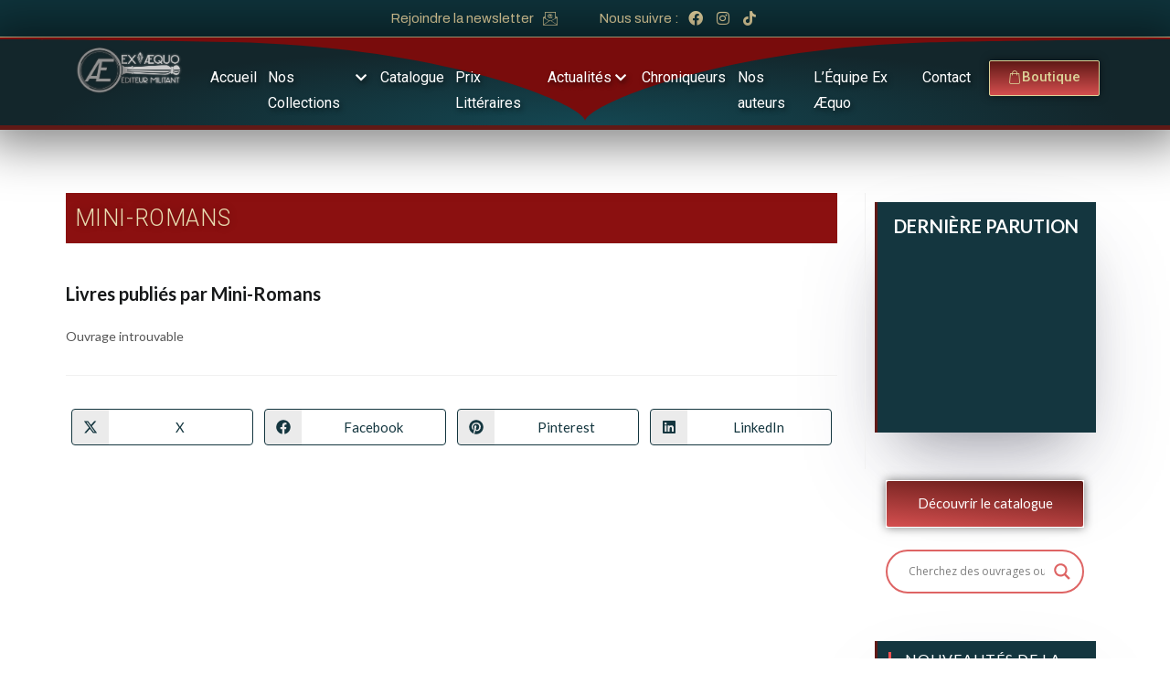

--- FILE ---
content_type: text/html; charset=UTF-8
request_url: https://editions-exaequo.com/publisher/mini-romans/
body_size: 42374
content:
<!DOCTYPE html>
<html class="html" lang="fr-FR" prefix="og: https://ogp.me/ns#">
<head>
	<meta charset="UTF-8">
	<meta name="google-site-verification" content="71-WHEfGmiqND8U_CTRW84vNUevnulmimnGrmtf6mtc" />
	<link rel="profile" href="https://gmpg.org/xfn/11">

	<link rel="dns-prefetch" href="//cdn.hu-manity.co" />
		<!-- Cookie Compliance -->
		<script type="text/javascript">var huOptions = {"appID":"editions-exaequocom-d6ac126","currentLanguage":"fr","blocking":false,"globalCookie":false,"isAdmin":false,"privacyConsent":true,"forms":[]};</script>
		<script type="text/javascript" src="https://cdn.hu-manity.co/hu-banner.min.js"></script>	<style>img:is([sizes="auto" i], [sizes^="auto," i]) { contain-intrinsic-size: 3000px 1500px }</style>
	<meta name="viewport" content="width=device-width, initial-scale=1"><meta http-equiv="x-dns-prefetch-control" content="on">
<link href="https://app.ecwid.com" rel="preconnect" crossorigin />
<link href="https://ecomm.events" rel="preconnect" crossorigin />
<link href="https://d1q3axnfhmyveb.cloudfront.net" rel="preconnect" crossorigin />
<link href="https://dqzrr9k4bjpzk.cloudfront.net" rel="preconnect" crossorigin />
<link href="https://d1oxsl77a1kjht.cloudfront.net" rel="preconnect" crossorigin>
<link rel="prefetch" href="https://app.ecwid.com/script.js?11370535&data_platform=wporg&lang=fr" as="script"/>
<link rel="prerender" href="https://editions-exaequo.com/boutique/"/>

<!-- Optimisation des moteurs de recherche par Rank Math - https://rankmath.com/ -->
<title>Mini-Romans - Éditions Ex Æquo</title>
<meta name="robots" content="index, follow, max-snippet:-1, max-video-preview:-1, max-image-preview:large"/>
<link rel="canonical" href="https://editions-exaequo.com/publisher/mini-romans/" />
<meta property="og:locale" content="fr_FR" />
<meta property="og:type" content="article" />
<meta property="og:title" content="Mini-Romans - Éditions Ex Æquo" />
<meta property="og:url" content="https://editions-exaequo.com/publisher/mini-romans/" />
<meta property="og:site_name" content="Éditions Ex Æquo" />
<meta property="og:updated_time" content="2023-02-15T17:34:27+01:00" />
<meta name="twitter:card" content="summary_large_image" />
<meta name="twitter:title" content="Mini-Romans - Éditions Ex Æquo" />
<!-- /Extension Rank Math WordPress SEO -->

<link rel='dns-prefetch' href='//fonts.googleapis.com' />
<link rel="alternate" type="application/rss+xml" title="Éditions Ex Æquo &raquo; Flux" href="https://editions-exaequo.com/feed/" />
<link rel="alternate" type="application/rss+xml" title="Éditions Ex Æquo &raquo; Flux des commentaires" href="https://editions-exaequo.com/comments/feed/" />
<!-- <link rel='stylesheet' id='hfe-widgets-style-css' href='https://editions-exaequo.com/wp-content/plugins/header-footer-elementor/inc/widgets-css/frontend.css?ver=2.2.0' media='all' /> -->
<!-- <link rel='stylesheet' id='premium-addons-css' href='https://editions-exaequo.com/wp-content/plugins/premium-addons-for-elementor/assets/frontend/min-css/premium-addons.min.css?ver=4.10.82' media='all' /> -->
<!-- <link rel='stylesheet' id='wp-block-library-css' href='https://editions-exaequo.com/wp-includes/css/dist/block-library/style.min.css?ver=6.7.4' media='all' /> -->
<link rel="stylesheet" type="text/css" href="//editions-exaequo.com/wp-content/cache/wpfc-minified/kdi5edrs/5uagd.css" media="all"/>
<style id='wp-block-library-theme-inline-css'>
.wp-block-audio :where(figcaption){color:#555;font-size:13px;text-align:center}.is-dark-theme .wp-block-audio :where(figcaption){color:#ffffffa6}.wp-block-audio{margin:0 0 1em}.wp-block-code{border:1px solid #ccc;border-radius:4px;font-family:Menlo,Consolas,monaco,monospace;padding:.8em 1em}.wp-block-embed :where(figcaption){color:#555;font-size:13px;text-align:center}.is-dark-theme .wp-block-embed :where(figcaption){color:#ffffffa6}.wp-block-embed{margin:0 0 1em}.blocks-gallery-caption{color:#555;font-size:13px;text-align:center}.is-dark-theme .blocks-gallery-caption{color:#ffffffa6}:root :where(.wp-block-image figcaption){color:#555;font-size:13px;text-align:center}.is-dark-theme :root :where(.wp-block-image figcaption){color:#ffffffa6}.wp-block-image{margin:0 0 1em}.wp-block-pullquote{border-bottom:4px solid;border-top:4px solid;color:currentColor;margin-bottom:1.75em}.wp-block-pullquote cite,.wp-block-pullquote footer,.wp-block-pullquote__citation{color:currentColor;font-size:.8125em;font-style:normal;text-transform:uppercase}.wp-block-quote{border-left:.25em solid;margin:0 0 1.75em;padding-left:1em}.wp-block-quote cite,.wp-block-quote footer{color:currentColor;font-size:.8125em;font-style:normal;position:relative}.wp-block-quote:where(.has-text-align-right){border-left:none;border-right:.25em solid;padding-left:0;padding-right:1em}.wp-block-quote:where(.has-text-align-center){border:none;padding-left:0}.wp-block-quote.is-large,.wp-block-quote.is-style-large,.wp-block-quote:where(.is-style-plain){border:none}.wp-block-search .wp-block-search__label{font-weight:700}.wp-block-search__button{border:1px solid #ccc;padding:.375em .625em}:where(.wp-block-group.has-background){padding:1.25em 2.375em}.wp-block-separator.has-css-opacity{opacity:.4}.wp-block-separator{border:none;border-bottom:2px solid;margin-left:auto;margin-right:auto}.wp-block-separator.has-alpha-channel-opacity{opacity:1}.wp-block-separator:not(.is-style-wide):not(.is-style-dots){width:100px}.wp-block-separator.has-background:not(.is-style-dots){border-bottom:none;height:1px}.wp-block-separator.has-background:not(.is-style-wide):not(.is-style-dots){height:2px}.wp-block-table{margin:0 0 1em}.wp-block-table td,.wp-block-table th{word-break:normal}.wp-block-table :where(figcaption){color:#555;font-size:13px;text-align:center}.is-dark-theme .wp-block-table :where(figcaption){color:#ffffffa6}.wp-block-video :where(figcaption){color:#555;font-size:13px;text-align:center}.is-dark-theme .wp-block-video :where(figcaption){color:#ffffffa6}.wp-block-video{margin:0 0 1em}:root :where(.wp-block-template-part.has-background){margin-bottom:0;margin-top:0;padding:1.25em 2.375em}
</style>
<style id='classic-theme-styles-inline-css'>
/*! This file is auto-generated */
.wp-block-button__link{color:#fff;background-color:#32373c;border-radius:9999px;box-shadow:none;text-decoration:none;padding:calc(.667em + 2px) calc(1.333em + 2px);font-size:1.125em}.wp-block-file__button{background:#32373c;color:#fff;text-decoration:none}
</style>
<style id='global-styles-inline-css'>
:root{--wp--preset--aspect-ratio--square: 1;--wp--preset--aspect-ratio--4-3: 4/3;--wp--preset--aspect-ratio--3-4: 3/4;--wp--preset--aspect-ratio--3-2: 3/2;--wp--preset--aspect-ratio--2-3: 2/3;--wp--preset--aspect-ratio--16-9: 16/9;--wp--preset--aspect-ratio--9-16: 9/16;--wp--preset--color--black: #000000;--wp--preset--color--cyan-bluish-gray: #abb8c3;--wp--preset--color--white: #ffffff;--wp--preset--color--pale-pink: #f78da7;--wp--preset--color--vivid-red: #cf2e2e;--wp--preset--color--luminous-vivid-orange: #ff6900;--wp--preset--color--luminous-vivid-amber: #fcb900;--wp--preset--color--light-green-cyan: #7bdcb5;--wp--preset--color--vivid-green-cyan: #00d084;--wp--preset--color--pale-cyan-blue: #8ed1fc;--wp--preset--color--vivid-cyan-blue: #0693e3;--wp--preset--color--vivid-purple: #9b51e0;--wp--preset--gradient--vivid-cyan-blue-to-vivid-purple: linear-gradient(135deg,rgba(6,147,227,1) 0%,rgb(155,81,224) 100%);--wp--preset--gradient--light-green-cyan-to-vivid-green-cyan: linear-gradient(135deg,rgb(122,220,180) 0%,rgb(0,208,130) 100%);--wp--preset--gradient--luminous-vivid-amber-to-luminous-vivid-orange: linear-gradient(135deg,rgba(252,185,0,1) 0%,rgba(255,105,0,1) 100%);--wp--preset--gradient--luminous-vivid-orange-to-vivid-red: linear-gradient(135deg,rgba(255,105,0,1) 0%,rgb(207,46,46) 100%);--wp--preset--gradient--very-light-gray-to-cyan-bluish-gray: linear-gradient(135deg,rgb(238,238,238) 0%,rgb(169,184,195) 100%);--wp--preset--gradient--cool-to-warm-spectrum: linear-gradient(135deg,rgb(74,234,220) 0%,rgb(151,120,209) 20%,rgb(207,42,186) 40%,rgb(238,44,130) 60%,rgb(251,105,98) 80%,rgb(254,248,76) 100%);--wp--preset--gradient--blush-light-purple: linear-gradient(135deg,rgb(255,206,236) 0%,rgb(152,150,240) 100%);--wp--preset--gradient--blush-bordeaux: linear-gradient(135deg,rgb(254,205,165) 0%,rgb(254,45,45) 50%,rgb(107,0,62) 100%);--wp--preset--gradient--luminous-dusk: linear-gradient(135deg,rgb(255,203,112) 0%,rgb(199,81,192) 50%,rgb(65,88,208) 100%);--wp--preset--gradient--pale-ocean: linear-gradient(135deg,rgb(255,245,203) 0%,rgb(182,227,212) 50%,rgb(51,167,181) 100%);--wp--preset--gradient--electric-grass: linear-gradient(135deg,rgb(202,248,128) 0%,rgb(113,206,126) 100%);--wp--preset--gradient--midnight: linear-gradient(135deg,rgb(2,3,129) 0%,rgb(40,116,252) 100%);--wp--preset--font-size--small: 13px;--wp--preset--font-size--medium: 20px;--wp--preset--font-size--large: 36px;--wp--preset--font-size--x-large: 42px;--wp--preset--spacing--20: 0.44rem;--wp--preset--spacing--30: 0.67rem;--wp--preset--spacing--40: 1rem;--wp--preset--spacing--50: 1.5rem;--wp--preset--spacing--60: 2.25rem;--wp--preset--spacing--70: 3.38rem;--wp--preset--spacing--80: 5.06rem;--wp--preset--shadow--natural: 6px 6px 9px rgba(0, 0, 0, 0.2);--wp--preset--shadow--deep: 12px 12px 50px rgba(0, 0, 0, 0.4);--wp--preset--shadow--sharp: 6px 6px 0px rgba(0, 0, 0, 0.2);--wp--preset--shadow--outlined: 6px 6px 0px -3px rgba(255, 255, 255, 1), 6px 6px rgba(0, 0, 0, 1);--wp--preset--shadow--crisp: 6px 6px 0px rgba(0, 0, 0, 1);}:where(.is-layout-flex){gap: 0.5em;}:where(.is-layout-grid){gap: 0.5em;}body .is-layout-flex{display: flex;}.is-layout-flex{flex-wrap: wrap;align-items: center;}.is-layout-flex > :is(*, div){margin: 0;}body .is-layout-grid{display: grid;}.is-layout-grid > :is(*, div){margin: 0;}:where(.wp-block-columns.is-layout-flex){gap: 2em;}:where(.wp-block-columns.is-layout-grid){gap: 2em;}:where(.wp-block-post-template.is-layout-flex){gap: 1.25em;}:where(.wp-block-post-template.is-layout-grid){gap: 1.25em;}.has-black-color{color: var(--wp--preset--color--black) !important;}.has-cyan-bluish-gray-color{color: var(--wp--preset--color--cyan-bluish-gray) !important;}.has-white-color{color: var(--wp--preset--color--white) !important;}.has-pale-pink-color{color: var(--wp--preset--color--pale-pink) !important;}.has-vivid-red-color{color: var(--wp--preset--color--vivid-red) !important;}.has-luminous-vivid-orange-color{color: var(--wp--preset--color--luminous-vivid-orange) !important;}.has-luminous-vivid-amber-color{color: var(--wp--preset--color--luminous-vivid-amber) !important;}.has-light-green-cyan-color{color: var(--wp--preset--color--light-green-cyan) !important;}.has-vivid-green-cyan-color{color: var(--wp--preset--color--vivid-green-cyan) !important;}.has-pale-cyan-blue-color{color: var(--wp--preset--color--pale-cyan-blue) !important;}.has-vivid-cyan-blue-color{color: var(--wp--preset--color--vivid-cyan-blue) !important;}.has-vivid-purple-color{color: var(--wp--preset--color--vivid-purple) !important;}.has-black-background-color{background-color: var(--wp--preset--color--black) !important;}.has-cyan-bluish-gray-background-color{background-color: var(--wp--preset--color--cyan-bluish-gray) !important;}.has-white-background-color{background-color: var(--wp--preset--color--white) !important;}.has-pale-pink-background-color{background-color: var(--wp--preset--color--pale-pink) !important;}.has-vivid-red-background-color{background-color: var(--wp--preset--color--vivid-red) !important;}.has-luminous-vivid-orange-background-color{background-color: var(--wp--preset--color--luminous-vivid-orange) !important;}.has-luminous-vivid-amber-background-color{background-color: var(--wp--preset--color--luminous-vivid-amber) !important;}.has-light-green-cyan-background-color{background-color: var(--wp--preset--color--light-green-cyan) !important;}.has-vivid-green-cyan-background-color{background-color: var(--wp--preset--color--vivid-green-cyan) !important;}.has-pale-cyan-blue-background-color{background-color: var(--wp--preset--color--pale-cyan-blue) !important;}.has-vivid-cyan-blue-background-color{background-color: var(--wp--preset--color--vivid-cyan-blue) !important;}.has-vivid-purple-background-color{background-color: var(--wp--preset--color--vivid-purple) !important;}.has-black-border-color{border-color: var(--wp--preset--color--black) !important;}.has-cyan-bluish-gray-border-color{border-color: var(--wp--preset--color--cyan-bluish-gray) !important;}.has-white-border-color{border-color: var(--wp--preset--color--white) !important;}.has-pale-pink-border-color{border-color: var(--wp--preset--color--pale-pink) !important;}.has-vivid-red-border-color{border-color: var(--wp--preset--color--vivid-red) !important;}.has-luminous-vivid-orange-border-color{border-color: var(--wp--preset--color--luminous-vivid-orange) !important;}.has-luminous-vivid-amber-border-color{border-color: var(--wp--preset--color--luminous-vivid-amber) !important;}.has-light-green-cyan-border-color{border-color: var(--wp--preset--color--light-green-cyan) !important;}.has-vivid-green-cyan-border-color{border-color: var(--wp--preset--color--vivid-green-cyan) !important;}.has-pale-cyan-blue-border-color{border-color: var(--wp--preset--color--pale-cyan-blue) !important;}.has-vivid-cyan-blue-border-color{border-color: var(--wp--preset--color--vivid-cyan-blue) !important;}.has-vivid-purple-border-color{border-color: var(--wp--preset--color--vivid-purple) !important;}.has-vivid-cyan-blue-to-vivid-purple-gradient-background{background: var(--wp--preset--gradient--vivid-cyan-blue-to-vivid-purple) !important;}.has-light-green-cyan-to-vivid-green-cyan-gradient-background{background: var(--wp--preset--gradient--light-green-cyan-to-vivid-green-cyan) !important;}.has-luminous-vivid-amber-to-luminous-vivid-orange-gradient-background{background: var(--wp--preset--gradient--luminous-vivid-amber-to-luminous-vivid-orange) !important;}.has-luminous-vivid-orange-to-vivid-red-gradient-background{background: var(--wp--preset--gradient--luminous-vivid-orange-to-vivid-red) !important;}.has-very-light-gray-to-cyan-bluish-gray-gradient-background{background: var(--wp--preset--gradient--very-light-gray-to-cyan-bluish-gray) !important;}.has-cool-to-warm-spectrum-gradient-background{background: var(--wp--preset--gradient--cool-to-warm-spectrum) !important;}.has-blush-light-purple-gradient-background{background: var(--wp--preset--gradient--blush-light-purple) !important;}.has-blush-bordeaux-gradient-background{background: var(--wp--preset--gradient--blush-bordeaux) !important;}.has-luminous-dusk-gradient-background{background: var(--wp--preset--gradient--luminous-dusk) !important;}.has-pale-ocean-gradient-background{background: var(--wp--preset--gradient--pale-ocean) !important;}.has-electric-grass-gradient-background{background: var(--wp--preset--gradient--electric-grass) !important;}.has-midnight-gradient-background{background: var(--wp--preset--gradient--midnight) !important;}.has-small-font-size{font-size: var(--wp--preset--font-size--small) !important;}.has-medium-font-size{font-size: var(--wp--preset--font-size--medium) !important;}.has-large-font-size{font-size: var(--wp--preset--font-size--large) !important;}.has-x-large-font-size{font-size: var(--wp--preset--font-size--x-large) !important;}
:where(.wp-block-post-template.is-layout-flex){gap: 1.25em;}:where(.wp-block-post-template.is-layout-grid){gap: 1.25em;}
:where(.wp-block-columns.is-layout-flex){gap: 2em;}:where(.wp-block-columns.is-layout-grid){gap: 2em;}
:root :where(.wp-block-pullquote){font-size: 1.5em;line-height: 1.6;}
</style>
<!-- <link rel='stylesheet' id='contact-form-7-css' href='https://editions-exaequo.com/wp-content/plugins/contact-form-7/includes/css/styles.css?ver=6.1.4' media='all' /> -->
<!-- <link rel='stylesheet' id='ecwid-css-css' href='https://editions-exaequo.com/wp-content/plugins/ecwid-shopping-cart/css/frontend.css?ver=7.0.1' media='all' /> -->
<!-- <link rel='stylesheet' id='sjf_et_styles-css' href='https://editions-exaequo.com/wp-content/plugins/ecwid-widgets-avalanche/inc/css/styles.css?ver=1.6.1' media='all' /> -->
<!-- <link rel='stylesheet' id='embedpress-style-css' href='https://editions-exaequo.com/wp-content/plugins/embedpress/assets/css/embedpress.css?ver=4.2.7' media='all' /> -->
<!-- <link rel='stylesheet' id='mbdb_editor_list_style-css' href='https://editions-exaequo.com/wp-content/plugins/mbdb-editor-list/mbdb_editor_list.css?ver=6.7.4' media='all' /> -->
<!-- <link rel='stylesheet' id='mbdb-styles-css' href='https://editions-exaequo.com/wp-content/plugins/mooberry-book-manager/css/styles.css?ver=250210-154656' media='all' /> -->
<!-- <link rel='stylesheet' id='mbdb-book-grid-styles-css' href='https://editions-exaequo.com/wp-content/plugins/mooberry-book-manager/css/book-grid.css?ver=250210-154656' media='all' /> -->
<!-- <link rel='stylesheet' id='mbdb-retailer-buttons-styles-css' href='https://editions-exaequo.com/wp-content/plugins/mooberry-book-manager/css/retailer-buttons.css?ver=250210-154656' media='all' /> -->
<!-- <link rel='stylesheet' id='widget-detector-elementor-css' href='https://editions-exaequo.com/wp-content/plugins/widget-detector-elementor/public/css/widget-detector-elementor-public.css?ver=1' media='all' /> -->
<!-- <link rel='stylesheet' id='cff-css' href='https://editions-exaequo.com/wp-content/plugins/custom-facebook-feed/assets/css/cff-style.min.css?ver=4.3.4' media='all' /> -->
<!-- <link rel='stylesheet' id='sb-font-awesome-css' href='https://editions-exaequo.com/wp-content/plugins/custom-facebook-feed/assets/css/font-awesome.min.css?ver=4.7.0' media='all' /> -->
<!-- <link rel='stylesheet' id='bwdbpl-blog-bootstrap-css' href='https://editions-exaequo.com/wp-content/plugins/blog-post-list/assets/public/css/bootstrap.css?ver=1.0' media='all' /> -->
<!-- <link rel='stylesheet' id='bwdbpl-blog-font-awesome-css' href='https://editions-exaequo.com/wp-content/plugins/blog-post-list/assets/public/css/all.min.css?ver=1.0' media='all' /> -->
<!-- <link rel='stylesheet' id='bwdbpl-blog-blog-main-css' href='https://editions-exaequo.com/wp-content/plugins/blog-post-list/assets/public/css/blog-main.css?ver=1.0' media='all' /> -->
<!-- <link rel='stylesheet' id='bwdbpl-blog-responsive-css' href='https://editions-exaequo.com/wp-content/plugins/blog-post-list/assets/public/css/responsive.css?ver=1.0' media='all' /> -->
<!-- <link rel='stylesheet' id='ec-elementor-css' href='https://editions-exaequo.com/wp-content/plugins/ecwid-shopping-cart/css/integrations/elementor.css?ver=7.0.1' media='all' /> -->
<!-- <link rel='stylesheet' id='hfe-style-css' href='https://editions-exaequo.com/wp-content/plugins/header-footer-elementor/assets/css/header-footer-elementor.css?ver=2.2.0' media='all' /> -->
<!-- <link rel='stylesheet' id='elementor-icons-css' href='https://editions-exaequo.com/wp-content/plugins/elementor/assets/lib/eicons/css/elementor-icons.min.css?ver=5.35.0' media='all' /> -->
<!-- <link rel='stylesheet' id='elementor-frontend-css' href='https://editions-exaequo.com/wp-content/plugins/elementor/assets/css/frontend.min.css?ver=3.27.3' media='all' /> -->
<link rel="stylesheet" type="text/css" href="//editions-exaequo.com/wp-content/cache/wpfc-minified/jmwmkinr/5u9su.css" media="all"/>
<link rel='stylesheet' id='elementor-post-18331-css' href='https://editions-exaequo.com/wp-content/uploads/elementor/css/post-18331.css?ver=1727167815' media='all' />
<!-- <link rel='stylesheet' id='cffstyles-css' href='https://editions-exaequo.com/wp-content/plugins/custom-facebook-feed/assets/css/cff-style.min.css?ver=4.3.4' media='all' /> -->
<link rel="stylesheet" type="text/css" href="//editions-exaequo.com/wp-content/cache/wpfc-minified/nehlie/5u9su.css" media="all"/>
<link rel='stylesheet' id='elementor-post-9313-css' href='https://editions-exaequo.com/wp-content/uploads/elementor/css/post-9313.css?ver=1732288168' media='all' />
<link rel='stylesheet' id='elementor-post-9325-css' href='https://editions-exaequo.com/wp-content/uploads/elementor/css/post-9325.css?ver=1727167816' media='all' />
<!-- <link rel='stylesheet' id='filter-datepicker-7d8d1e9d67-css' href='https://editions-exaequo.com/wp-content/plugins/ymc-smart-filter/includes/assets/css/datepicker.css?ver=2.9.59' media='all' /> -->
<!-- <link rel='stylesheet' id='filter-grids-7d8d1e9d67-css' href='https://editions-exaequo.com/wp-content/plugins/ymc-smart-filter/includes/assets/css/style.css?ver=2.9.59' media='all' /> -->
<!-- <link rel='stylesheet' id='parent-style-css' href='https://editions-exaequo.com/wp-content/themes/oceanwp/style.css?ver=6.7.4' media='all' /> -->
<!-- <link rel='stylesheet' id='font-awesome-css' href='https://editions-exaequo.com/wp-content/themes/oceanwp/assets/fonts/fontawesome/css/all.min.css?ver=5.15.1' media='all' /> -->
<!-- <link rel='stylesheet' id='simple-line-icons-css' href='https://editions-exaequo.com/wp-content/themes/oceanwp/assets/css/third/simple-line-icons.min.css?ver=2.4.0' media='all' /> -->
<!-- <link rel='stylesheet' id='oceanwp-style-css' href='https://editions-exaequo.com/wp-content/themes/oceanwp/assets/css/style.min.css?ver=1.0.0' media='all' /> -->
<!-- <link rel='stylesheet' id='oceanwp-hamburgers-css' href='https://editions-exaequo.com/wp-content/themes/oceanwp/assets/css/third/hamburgers/hamburgers.min.css?ver=1.0.0' media='all' /> -->
<!-- <link rel='stylesheet' id='oceanwp-collapse-css' href='https://editions-exaequo.com/wp-content/themes/oceanwp/assets/css/third/hamburgers/types/collapse.css?ver=1.0.0' media='all' /> -->
<link rel="stylesheet" type="text/css" href="//editions-exaequo.com/wp-content/cache/wpfc-minified/228uw24s/5u9st.css" media="all"/>
<link rel='stylesheet' id='oceanwp-google-font-lato-css' href='//fonts.googleapis.com/css?family=Lato%3A100%2C200%2C300%2C400%2C500%2C600%2C700%2C800%2C900%2C100i%2C200i%2C300i%2C400i%2C500i%2C600i%2C700i%2C800i%2C900i&#038;subset=latin&#038;display=swap&#038;ver=6.7.4' media='all' />
<!-- <link rel='stylesheet' id='wpdreams-asl-basic-css' href='https://editions-exaequo.com/wp-content/plugins/ajax-search-lite/css/style.basic.css?ver=4.12.6' media='all' /> -->
<!-- <link rel='stylesheet' id='wpdreams-asl-instance-css' href='https://editions-exaequo.com/wp-content/plugins/ajax-search-lite/css/style-curvy-red.css?ver=4.12.6' media='all' /> -->
<!-- <link rel='stylesheet' id='ecwid-products-list-css-css' href='https://editions-exaequo.com/wp-content/plugins/ecwid-shopping-cart/css/products-list.css?ver=7.0.1' media='all' /> -->
<!-- <link rel='stylesheet' id='dashicons-css' href='https://editions-exaequo.com/wp-includes/css/dashicons.min.css?ver=6.7.4' media='all' /> -->
<!-- <link rel='stylesheet' id='hfe-elementor-icons-css' href='https://editions-exaequo.com/wp-content/plugins/elementor/assets/lib/eicons/css/elementor-icons.min.css?ver=5.34.0' media='all' /> -->
<!-- <link rel='stylesheet' id='hfe-icons-list-css' href='https://editions-exaequo.com/wp-content/plugins/elementor/assets/css/widget-icon-list.min.css?ver=3.24.3' media='all' /> -->
<!-- <link rel='stylesheet' id='hfe-social-icons-css' href='https://editions-exaequo.com/wp-content/plugins/elementor/assets/css/widget-social-icons.min.css?ver=3.24.0' media='all' /> -->
<!-- <link rel='stylesheet' id='hfe-social-share-icons-brands-css' href='https://editions-exaequo.com/wp-content/plugins/elementor/assets/lib/font-awesome/css/brands.css?ver=5.15.3' media='all' /> -->
<!-- <link rel='stylesheet' id='hfe-social-share-icons-fontawesome-css' href='https://editions-exaequo.com/wp-content/plugins/elementor/assets/lib/font-awesome/css/fontawesome.css?ver=5.15.3' media='all' /> -->
<!-- <link rel='stylesheet' id='hfe-nav-menu-icons-css' href='https://editions-exaequo.com/wp-content/plugins/elementor/assets/lib/font-awesome/css/solid.css?ver=5.15.3' media='all' /> -->
<!-- <link rel='stylesheet' id='ekit-widget-styles-css' href='https://editions-exaequo.com/wp-content/plugins/elementskit-lite/widgets/init/assets/css/widget-styles.css?ver=3.4.2' media='all' /> -->
<!-- <link rel='stylesheet' id='ekit-responsive-css' href='https://editions-exaequo.com/wp-content/plugins/elementskit-lite/widgets/init/assets/css/responsive.css?ver=3.4.2' media='all' /> -->
<!-- <link rel='stylesheet' id='wpr-text-animations-css-css' href='https://editions-exaequo.com/wp-content/plugins/royal-elementor-addons/assets/css/lib/animations/text-animations.min.css?ver=1.7.1008' media='all' /> -->
<!-- <link rel='stylesheet' id='wpr-addons-css-css' href='https://editions-exaequo.com/wp-content/plugins/royal-elementor-addons/assets/css/frontend.min.css?ver=1.7.1008' media='all' /> -->
<!-- <link rel='stylesheet' id='font-awesome-5-all-css' href='https://editions-exaequo.com/wp-content/plugins/elementor/assets/lib/font-awesome/css/all.min.css?ver=4.10.82' media='all' /> -->
<!-- <link rel='stylesheet' id='oe-widgets-style-css' href='https://editions-exaequo.com/wp-content/plugins/ocean-extra/assets/css/widgets.css?ver=6.7.4' media='all' /> -->
<!-- <link rel='stylesheet' id='oss-social-share-style-css' href='https://editions-exaequo.com/wp-content/plugins/ocean-social-sharing/assets/css/style.min.css?ver=6.7.4' media='all' /> -->
<link rel="stylesheet" type="text/css" href="//editions-exaequo.com/wp-content/cache/wpfc-minified/eqkzkdvo/5u9st.css" media="all"/>
<link rel='stylesheet' id='google-fonts-1-css' href='https://fonts.googleapis.com/css?family=Roboto%3A100%2C100italic%2C200%2C200italic%2C300%2C300italic%2C400%2C400italic%2C500%2C500italic%2C600%2C600italic%2C700%2C700italic%2C800%2C800italic%2C900%2C900italic%7CRoboto+Slab%3A100%2C100italic%2C200%2C200italic%2C300%2C300italic%2C400%2C400italic%2C500%2C500italic%2C600%2C600italic%2C700%2C700italic%2C800%2C800italic%2C900%2C900italic%7CArchivo%3A100%2C100italic%2C200%2C200italic%2C300%2C300italic%2C400%2C400italic%2C500%2C500italic%2C600%2C600italic%2C700%2C700italic%2C800%2C800italic%2C900%2C900italic%7CLato%3A100%2C100italic%2C200%2C200italic%2C300%2C300italic%2C400%2C400italic%2C500%2C500italic%2C600%2C600italic%2C700%2C700italic%2C800%2C800italic%2C900%2C900italic&#038;display=auto&#038;ver=6.7.4' media='all' />
<!-- <link rel='stylesheet' id='elementor-icons-ekiticons-css' href='https://editions-exaequo.com/wp-content/plugins/elementskit-lite/modules/elementskit-icon-pack/assets/css/ekiticons.css?ver=3.4.2' media='all' /> -->
<!-- <link rel='stylesheet' id='elementor-icons-shared-0-css' href='https://editions-exaequo.com/wp-content/plugins/elementor/assets/lib/font-awesome/css/fontawesome.min.css?ver=5.15.3' media='all' /> -->
<!-- <link rel='stylesheet' id='elementor-icons-fa-brands-css' href='https://editions-exaequo.com/wp-content/plugins/elementor/assets/lib/font-awesome/css/brands.min.css?ver=5.15.3' media='all' /> -->
<!-- <link rel='stylesheet' id='elementor-icons-fa-solid-css' href='https://editions-exaequo.com/wp-content/plugins/elementor/assets/lib/font-awesome/css/solid.min.css?ver=5.15.3' media='all' /> -->
<link rel="stylesheet" type="text/css" href="//editions-exaequo.com/wp-content/cache/wpfc-minified/5kjot0t/5uagd.css" media="all"/>
<link rel="preconnect" href="https://fonts.gstatic.com/" crossorigin><!--n2css--><!--n2js--><script src='//editions-exaequo.com/wp-content/cache/wpfc-minified/nltazx/c7116.js' type="text/javascript"></script>
<!-- <script data-cfasync="false" src="https://editions-exaequo.com/wp-includes/js/jquery/jquery-migrate.min.js?ver=3.4.1" id="jquery-migrate-js"></script> -->
<script id="jquery-core-js-extra">
var pp = {"ajax_url":"https:\/\/editions-exaequo.com\/wp-admin\/admin-ajax.php"};
</script>
<script src='//editions-exaequo.com/wp-content/cache/wpfc-minified/7aj0d37j/c7116.js' type="text/javascript"></script>
<!-- <script data-cfasync="false" src="https://editions-exaequo.com/wp-includes/js/jquery/jquery.min.js?ver=3.7.1" id="jquery-core-js"></script> -->
<script id="jquery-js-after">
!function($){"use strict";$(document).ready(function(){$(this).scrollTop()>100&&$(".hfe-scroll-to-top-wrap").removeClass("hfe-scroll-to-top-hide"),$(window).scroll(function(){$(this).scrollTop()<100?$(".hfe-scroll-to-top-wrap").fadeOut(300):$(".hfe-scroll-to-top-wrap").fadeIn(300)}),$(".hfe-scroll-to-top-wrap").on("click",function(){$("html, body").animate({scrollTop:0},300);return!1})})}(jQuery);
</script>
<script src='//editions-exaequo.com/wp-content/cache/wpfc-minified/m9kfy5yi/5u9su.js' type="text/javascript"></script>
<!-- <script src="https://editions-exaequo.com/wp-content/plugins/mbdb-editor-list/mbdb_editor_list.js?ver=6.7.4" id="mbdb_editor_list_script-js"></script> -->
<!-- <script src="https://editions-exaequo.com/wp-content/plugins/mooberry-book-manager/js/single-book.js?ver=250210-215150" id="single-book-js"></script> -->
<!-- <script src="https://editions-exaequo.com/wp-includes/js/jquery/ui/core.min.js?ver=1.13.3" id="jquery-ui-core-js"></script> -->
<!-- <script src="https://editions-exaequo.com/wp-content/plugins/ecwid-shopping-cart/js/products-list.js?ver=7.0.1" id="ecwid-products-list-js-js"></script> -->
<link rel="https://api.w.org/" href="https://editions-exaequo.com/wp-json/" /><link rel="EditURI" type="application/rsd+xml" title="RSD" href="https://editions-exaequo.com/xmlrpc.php?rsd" />
<meta name="generator" content="WordPress 6.7.4" />
<link rel='shortlink' href='https://editions-exaequo.com/?p=10337' />
        <script type="text/javascript">
            if (typeof jQuery !== 'undefined' && typeof jQuery.migrateWarnings !== 'undefined') {
                jQuery.migrateTrace = true; // Habilitar stack traces
                jQuery.migrateMute = false; // Garantir avisos no console
            }
            let bill_timeout;

            function isBot() {
                const bots = ['crawler', 'spider', 'baidu', 'duckduckgo', 'bot', 'googlebot', 'bingbot', 'facebook', 'slurp', 'twitter', 'yahoo'];
                const userAgent = navigator.userAgent.toLowerCase();
                return bots.some(bot => userAgent.includes(bot));
            }
            const originalConsoleWarn = console.warn; // Armazenar o console.warn original
            const sentWarnings = [];
            const bill_errorQueue = [];
            const slugs = [
                "antibots", "antihacker", "bigdump-restore", "boatdealer", "cardealer",
                "database-backup", "disable-wp-sitemap", "easy-update-urls", "hide-site-title",
                "lazy-load-disable", "multidealer", "real-estate-right-now", "recaptcha-for-all",
                "reportattacks", "restore-classic-widgets", "s3cloud", "site-checkup",
                "stopbadbots", "toolsfors", "toolstruthsocial", "wp-memory", "wptools"
            ];

            function hasSlug(warningMessage) {
                return slugs.some(slug => warningMessage.includes(slug));
            }
            // Sobrescrita de console.warn para capturar avisos JQMigrate
            console.warn = function(message, ...args) {
                // Processar avisos JQMIGRATE
                if (typeof message === 'string' && message.includes('JQMIGRATE')) {
                    if (!sentWarnings.includes(message)) {
                        sentWarnings.push(message);
                        let file = 'unknown';
                        let line = '0';
                        try {
                            const stackTrace = new Error().stack.split('\n');
                            for (let i = 1; i < stackTrace.length && i < 10; i++) {
                                const match = stackTrace[i].match(/at\s+.*?\((.*):(\d+):(\d+)\)/) ||
                                    stackTrace[i].match(/at\s+(.*):(\d+):(\d+)/);
                                if (match && match[1].includes('.js') &&
                                    !match[1].includes('jquery-migrate.js') &&
                                    !match[1].includes('jquery.js')) {
                                    file = match[1];
                                    line = match[2];
                                    break;
                                }
                            }
                        } catch (e) {
                            // Ignorar erros
                        }
                        const warningMessage = message.replace('JQMIGRATE:', 'Error:').trim() + ' - URL: ' + file + ' - Line: ' + line;
                        if (!hasSlug(warningMessage)) {
                            bill_errorQueue.push(warningMessage);
                            handleErrorQueue();
                        }
                    }
                }
                // Repassar todas as mensagens para o console.warn original
                originalConsoleWarn.apply(console, [message, ...args]);
            };
            //originalConsoleWarn.apply(console, arguments);
            // Restaura o console.warn original após 6 segundos
            setTimeout(() => {
                console.warn = originalConsoleWarn;
            }, 6000);

            function handleErrorQueue() {
                // Filtrar mensagens de bots antes de processar
                if (isBot()) {
                    bill_errorQueue = []; // Limpar a fila se for bot
                    return;
                }
                if (bill_errorQueue.length >= 5) {
                    sendErrorsToServer();
                } else {
                    clearTimeout(bill_timeout);
                    bill_timeout = setTimeout(sendErrorsToServer, 7000);
                }
            }

            function sendErrorsToServer() {
                if (bill_errorQueue.length > 0) {
                    const message = bill_errorQueue.join(' | ');
                    //console.log('[Bill Catch] Enviando ao Servidor:', message); // Log temporário para depuração
                    const xhr = new XMLHttpRequest();
                    const nonce = 'd62e2351da';
                    const ajax_url = 'https://editions-exaequo.com/wp-admin/admin-ajax.php?action=bill_minozzi_js_error_catched&_wpnonce=d62e2351da';
                    xhr.open('POST', encodeURI(ajax_url));
                    xhr.setRequestHeader('Content-Type', 'application/x-www-form-urlencoded');
                    xhr.send('action=bill_minozzi_js_error_catched&_wpnonce=' + nonce + '&bill_js_error_catched=' + encodeURIComponent(message));
                    // bill_errorQueue = [];
                    bill_errorQueue.length = 0; // Limpa o array sem reatribuir
                }
            }
        </script>
<style type='text/css'> .ae_data .elementor-editor-element-setting {
            display:none !important;
            }
            </style><script data-cfasync="false" data-no-optimize="1" type="text/javascript">
window.ec = window.ec || Object()
window.ec.config = window.ec.config || Object();
window.ec.config.enable_canonical_urls = true;

</script>
        <!--noptimize-->
        <script data-cfasync="false" type="text/javascript">
            window.ec = window.ec || Object();
            window.ec.config = window.ec.config || Object();
            window.ec.config.store_main_page_url = 'https://editions-exaequo.com/boutique/';
        </script>
        <!--/noptimize-->
        				<link rel="preconnect" href="https://fonts.gstatic.com" crossorigin />
				<link rel="preload" as="style" href="//fonts.googleapis.com/css?family=Open+Sans&display=swap" />
				<link rel="stylesheet" href="//fonts.googleapis.com/css?family=Open+Sans&display=swap" media="all" />
				<meta name="generator" content="Elementor 3.27.3; features: additional_custom_breakpoints; settings: css_print_method-external, google_font-enabled, font_display-auto">
			<style>
				.e-con.e-parent:nth-of-type(n+4):not(.e-lazyloaded):not(.e-no-lazyload),
				.e-con.e-parent:nth-of-type(n+4):not(.e-lazyloaded):not(.e-no-lazyload) * {
					background-image: none !important;
				}
				@media screen and (max-height: 1024px) {
					.e-con.e-parent:nth-of-type(n+3):not(.e-lazyloaded):not(.e-no-lazyload),
					.e-con.e-parent:nth-of-type(n+3):not(.e-lazyloaded):not(.e-no-lazyload) * {
						background-image: none !important;
					}
				}
				@media screen and (max-height: 640px) {
					.e-con.e-parent:nth-of-type(n+2):not(.e-lazyloaded):not(.e-no-lazyload),
					.e-con.e-parent:nth-of-type(n+2):not(.e-lazyloaded):not(.e-no-lazyload) * {
						background-image: none !important;
					}
				}
			</style>
						            <style>
				            
					div[id*='ajaxsearchlitesettings'].searchsettings .asl_option_inner label {
						font-size: 0px !important;
						color: rgba(0, 0, 0, 0);
					}
					div[id*='ajaxsearchlitesettings'].searchsettings .asl_option_inner label:after {
						font-size: 11px !important;
						position: absolute;
						top: 0;
						left: 0;
						z-index: 1;
					}
					.asl_w_container {
						width: 100%;
						margin: 0px 0px 0px 0px;
						min-width: 200px;
					}
					div[id*='ajaxsearchlite'].asl_m {
						width: 100%;
					}
					div[id*='ajaxsearchliteres'].wpdreams_asl_results div.resdrg span.highlighted {
						font-weight: bold;
						color: rgba(217, 49, 43, 1);
						background-color: rgba(238, 238, 238, 1);
					}
					div[id*='ajaxsearchliteres'].wpdreams_asl_results .results img.asl_image {
						width: 70px;
						height: 100px;
						object-fit: contain;
					}
					div.asl_r .results {
						max-height: none;
					}
				
						div.asl_r.asl_w.vertical .results .item::after {
							display: block;
							position: absolute;
							bottom: 0;
							content: '';
							height: 1px;
							width: 100%;
							background: #D8D8D8;
						}
						div.asl_r.asl_w.vertical .results .item.asl_last_item::after {
							display: none;
						}
								            </style>
			            <link rel="icon" href="https://editions-exaequo.com/wp-content/uploads/2019/12/favicon-96x96.png" sizes="32x32" />
<link rel="icon" href="https://editions-exaequo.com/wp-content/uploads/2019/12/favicon-96x96.png" sizes="192x192" />
<link rel="apple-touch-icon" href="https://editions-exaequo.com/wp-content/uploads/2019/12/favicon-96x96.png" />
<meta name="msapplication-TileImage" content="https://editions-exaequo.com/wp-content/uploads/2019/12/favicon-96x96.png" />
		<style id="wp-custom-css">
			/* Bouton pleine largeur sur la page d'accueil */.full-btn.elementor-widget-button .elementor-button{width:100%}.menu-ea-top{text-shadow:2px 3px 5px rgba(0,0,0,0.5)}.menu-ea-top li{text-shadow:none}.elementor-widget-shortcode h2{color:#fff}#block-3,#ajaxsearchlitewidget-3{box-shadow:none}.elementor-widget-wp-widget-ecwidvcategorieslist a{color:#fff;font-size:15px}.mbdb_float_grid{float:center;padding:35px;margin-bottom:80px;font-size:15px}.sidebar-box{box-shadow:rgba(50,50,93,0.25) 0 50px 100px -20px,rgba(0,0,0,0.3) 0 30px 60px -30px}.premium-blog-post-container .premium-blog-content-wrapper{display:none}.premium-blog-post-container{transform:perspective( 2600px ) rotateY( -30deg );max-height:97%;box-shadow:10px 0 #e4dacf,-2px 2px 10px grey}.pp-post-thumbnail img{transform:perspective(2600px) rotateY(-30deg);box-shadow:10px 0 white,-2px 2px 10px grey;max-height:90%}.facebook-link,.instagram-link{font-size:14px}/* Style du titre dans les articles individuels */.single .entry-title{padding:10px;background-color:#8B1010;color:#E9DCB1;font-family:"Roboto",Sans-serif;font-size:25px;font-weight:300;text-transform:uppercase;text-shadow:0 0 10px rgba(0,0,0,0.3)}/* Style de la page du livre MBM */.custom-editor-display,.custom-editor-display a{color:#c8bfbf;/* Couleur du texte */font-size:25px;/* * Taille de la police */font-style:italic;padding-right:2px;text-align:center}#mbm-book-page{box-shadow:rgba(0,0,0,0.07) 0 1px 1px,rgba(0,0,0,0.07) 0 2px 2px,rgba(0,0,0,0.07) 0 4px 4px,rgba(0,0,0,0.07) 0 8px 8px,rgba(0,0,0,0.07) 0 16px 16px;background:radial-gradient(circle,rgba(19,38,43,1) 0,rgba(22,60,69,1) 100%);padding:10px}/* Style pour le bloc-3 */#block-3{background:none;border:none}/* Style pour les boutons du catalogue */.catalogue-bouton{border-style:solid;border-width:1px;box-shadow:0 0 10px 0 rgba(0,0,0,0.5)}/* Style pour le contenu de la liste de navigation */.navlist-stripp-content{width:100%;margin-left:-33%;font-size:13px}/* Alignement du texte pour la classe .tm-class */.tm-class{text-align:justify}/* Style pour le conteneur du filtre intelligent YMC */.ymc-smart-filter-container .container-posts .post-entry.post-layout1 .ymc-post-layout1{border:none}/* Style pour le cinquième élément de la liste dans le masthead */#masthead >div >section.elementor-section.elementor-top-section.elementor-element.elementor-element-4a3b54f9.elementor-section-boxed.elementor-section-height-default.wpr-particle-no.wpr-jarallax-no.wpr-parallax-no >div >div >div >div >div >div >ul >li:nth-child(5) >a{font-weight:700;color:#0d383c}/* Style pour le widget de recherche AJAX */#ajaxsearchlitewidget-3{background:none;border:none;margin-top:-60px}/* Style pour la diapositive de la page d'accueil */.home-diapo{border:5px solid #8b1110;box-shadow:0 0 0 5px rgba(0,0,0,0.05)}/* Masquer le label d'impression des détails du livre MBM */.mbm-book-details-imprint-label{display:none}/* Masquer le langage de l'édition du livre MBM */#mbm_book_editions_format_0 >span.mbm-book-editions-language{display:none}/* Page Equipe */.equipe-01{height:970px}.equipe-02{height:895px}.equipe-03{}/* Masquer l'heure des éléments de la liste FullCalendar */.fc-list-item-time.fc-widget-content{display:none}/* Styles de la barre de recherche Mapplic */#mapplic-id9527 >div.mapplic-sidebar >form >input{border:5px solid #ffffff;box-shadow:0 0 0 5px rgba(0,0,0,0.05);text-align:right}/* Styles de la carte Mapplic */#mapplic-id9527{border:5px solid #ffffff;box-shadow:0 0 0 5px rgba(0,0,0,0.05)}/* Bouton du formulaire de newsletter */.oew-newsletter-form-wrap .button{padding:0 20px}/* Sidebar */.sidebar-box{margin-bottom:40px;background-color:#14363f;padding:5%;border-style:solid;border-width:0 0 0 3px;border-color:#601916}/* Styles spécifiques pour le bloc 14 */#block-14{background:none;border:none}.ymc-smart-filter-container .container-posts .post-entry{grid-template-columns:repeat(auto-fill,minmax(210px,1fr));margin-bottom:0}/* Masquer l'image de couverture pour les articles individuels */.single .thumbnail img{display:none}/* Grille de Livres *//* Styles du titre YMC */.ymc-title{font-size:18px;text-align:center}/* Styles de l'image dans la grille de livres */.ymc-smart-filter-container .container-posts .post-entry.post-layout1 .ymc-post-layout1 .media img{width:100% !important;height:auto !important;object-fit:contain !important;max-height:100% !important}/* Styles du conteneur média dans la grille de livres */.ymc-smart-filter-container .container-posts .post-entry.post-layout1 .ymc-post-layout1 .media{margin:0 0 20px 0;box-shadow:rgba(0,0,0,0.35) 0 5px 15px}/* Couleur de fond du bouton de soumission du formulaire de recherche */.ymc-smart-filter-container .search-layout .search-form__submit{background-color:#296479}/* Masquer la catégorie et la date dans la grille de livres */.ymc-smart-filter-container .container-posts .post-entry.post-layout1 .ymc-post-layout1 .category,.ymc-smart-filter-container .container-posts .post-entry.post-layout1 .ymc-post-layout1 .date{display:none}/* Styles du résumé dans la grille de livres */.ymc-smart-filter-container .container-posts .post-entry.post-layout1 .ymc-post-layout1 .excerpt{font-size:16px;line-height:1.3;margin-bottom:10px;display:none}/* Masquer le bouton "Lire la suite" dans la grille de livres */#ymc-smart-filter-container-1 .container-posts .post-entry.post-layout1 .ymc-post-layout1 .read-more .btn{/* display:none;*/}/* Masquer le titre dans la grille de livres */.ymc-smart-filter-container .container-posts .post-entry.post-layout1 .ymc-post-layout1 .title{/* display:none;*/font-size:18px}/* Styles de l'image dans la grille MBDB */.mbdb_grid_image img{box-shadow:rgba(0,0,0,0.07) 0 1px 2px,rgba(0,0,0,0.07) 0 2px 4px,rgba(0,0,0,0.07) 0 4px 8px,rgba(0,0,0,0.07) 0 8px 16px,rgba(0,0,0,0.07) 0 16px 32px,rgba(0,0,0,0.07) 0 32px 64px}/* Modifications MBM page *//* Couleur du texte des séries de livres dans la première colonne */#mbm-first-column >div.mbm-book-serieslist >div,#mbm-first-column >div.mbm-book-serieslist >div >a >span{color:#fff}/* Styles pour le ruban */.mbm-ribbon{position:absolute;transform:rotate(45deg);left:145px;top:19px;--wp--preset--font-size--normal:smaller}/* Ajustements pour les informations sur les éditions */#mbm-book-page .mbm-book-editions-subinfo{margin-left:3%;font-size:14px}/* Masquer le label des éditions */#mbm-first-column >div.mbm-book-editions >span.mbm-book-editions-label{display:none}/* Retirer les bordures pour la liste des séries,les éditions et les informations Goodreads */#mbm-book-page .mbm-book-serieslist,#mbm-book-page .mbm-book-editions,#mbm-book-page .mbm-book-goodreads{border:none}/* Couleur du label de l'extrait */.mbm-book-excerpt-label{color:#565656}/* Styles pour les labels des éditions,des critiques et du format */.mbm-book-editions-label,.mbm-book-reviews-label,#mbm_book_editions_format_0{color:#fff;padding-top:10%;font-size:15px;font-style:bold}/* Styles pour l'extrait du livre dans la deuxième colonne */#mbm-second-column >div.mbm-book-excerpt{width:100%;text-align:justify;border:1px solid #cccccc;padding:2%;float:left}/* Styles pour les images des liens d'achat et de téléchargement */#mbm-book-page .mbm-book-buy-links-image,#mbm-book-page .mbm-book-download-links-image{padding-top:40px;border-radius:3px}/* Styles pour les images des liens d'achat */#mbm-book-links1 .mbm-book-buy-links-image{width:100%;min-width:155px;margin-left:1%;margin-bottom:1%}/* Styles pour la troisième colonne */#mbm-book-page #mbm-third-column{text-align:center;padding-left:10px;padding-right:10px}/* Styles pour l'image de couverture du livre */#mbm-book-page .mbm-book-cover img{background:rgb(236,236,236);box-shadow:0 14px 1px rgba(221,221,221,1),0 10px 20px rgba(204,204,204,1)}/* Styles communs pour la première et la deuxième colonne */#mbm-book-page #mbm-first-column,#mbm-book-page #mbm-second-column{float:left;box-sizing:border-box;padding:2%;margin:1%;background:rgba(217,217,217,0.58);box-shadow:12px 17px 51px rgba(0,0,0,0.22);border-style:solid;border-width:0 0 0 2px;border-color:#601916}/* Styles spécifiques pour la première colonne */#mbm-book-page #mbm-first-column{border-style:solid;border-width:0 0 0 3px;border-color:#601916;width:31%;background:rgb(19,38,43);background:-moz-radial-gradient(circle,rgba(19,38,43,1) 0,rgba(22,60,69,1) 100%);background:-webkit-radial-gradient(circle,rgba(19,38,43,1) 0,rgba(22,60,69,1) 100%);background:radial-gradient(circle,rgba(19,38,43,1) 0,rgba(22,60,69,1) 100%);filter:progid:DXImageTransform.Microsoft.gradient(startColorstr="#13262b",endColorstr="#163c45",GradientType=1)}/* Styles spécifiques pour la deuxième colonne */#mbm-book-page #mbm-second-column{width:65%;background-color:#fff;border-color:#13262B;border-style:solid;box-shadow:0 10px 15px -3px rgba(0,0,0,0.1),0 4px 6px -4px rgba(0,0,0,0.1)}/* Styles pour la couverture d'archive */.mbm-archive-cover{padding:0 3%;width:34%}/* Styles pour les détails du livre */#mbm-book-page .mbm-book-details{float:right;width:100%;background-color:aliceblue}/* Styles pour le texte du résumé du livre */span.mbm-book-summary-text{font-weight:500;font-style:normal;font-family:Helvetica;font-size:14px;text-align:justify}/* Styles pour le texte de l'extrait du livre */.mbm-book-excerpt-text{text-align:justify}/* Styles pour la troisième colonne */#mbm-book-page #mbm-third-column{padding:10px;width:98%;background-color:rgba(162,175,179,0.58);box-shadow:0 9px 20px rgba(13,38,76,0.19)}/* Styles pour le sous-titre du livre */.mbm-book-subtitle{padding:25px}/* Styles pour les informations supplémentaires du livre */div.mbm-book-additional-info{text-align:center;font-weight:500;font-style:normal}/* Styles pour les écrans de taille inférieure à 768px */@media only screen and (max-width:768px){/* Styles pour les colonnes sur les petits écrans */#mbm-book-page #mbm-first-column,#mbm-book-page #mbm-second-column{width:100%;float:none;margin:0}/* Styles pour la couverture d'archive sur les petits écrans */.mbm-archive-cover{width:100%;padding:0}/* Styles pour les détails du livre sur les petits écrans */#mbm-book-page .mbm-book-details{width:100%;float:none;margin:3% 0}/* Styles pour la troisième colonne sur les petits écrans */#mbm-book-page #mbm-third-column{width:100%}/* Styles pour les images d'achat de livres sur les petits écrans */#mbm-book-links1 .mbm-book-buy-links-image{width:100%;min-width:155px;margin-left:0;margin-bottom:1%}/* Styles pour les en-têtes de grille de livres sur les petits écrans */.mbm-book-grid-heading1,.mbm-book-grid-heading2,.mbm-book-grid-heading3{clear:left;font-size:13px}/* Styles pour les images de liens d'achat et de téléchargement de livres sur les petits écrans */#mbm-book-page .mbm-book-buy-links-image,#mbm-book-page .mbm-book-download-links-image{border-radius:3px;box-shadow:0 1px 4px rgba(0,0,0,0.2)}/* Styles pour les détails du livre sur les petits écrans */#mbm-book-page .mbm-book-details{font-size:13px;margin:5px 15px 5px 5px;box-shadow:rgba(0,0,0,0.2) 0 60px 40px -7px}/* Styles pour le prix des éditions sur les petits écrans */span.mbm-book-editions-price{font-weight:700;font-style:normal}/* Styles pour les images de liens d'achat et de téléchargement de livres sur les petits écrans */#mbm-book-page .mbm-book-buy-links-image,#mbm-book-page .mbm-book-download-links-image{border-radius:3px;margin-top:30px;padding-top:0}/* Styles pour l'extrait du livre */.mbm-book-excerpt{padding:5px 5px 5px 5px;background-color:rgba(162,175,179,0.58);box-shadow:0 1px 4px rgba(0,0,0,0.2)}/* Styles pour l'étiquette de l'extrait du livre */.mbm-book-excerpt-label{text-transform:uppercase;text-align:center}/* Styles pour les images chargées avec le chargement différé (lazy-loaded) */img.lazy-loaded{border-style:solid;border-color:#ffffff;box-shadow:rgba(50,50,93,0.25) 0 50px 100px -20px,rgba(0,0,0,0.3) 0 30px 60px -30px,rgba(10,37,64,0.35) 0 -2px 6px 0 inset}/* Styles pour le bouton d'affichage des éditions du livre */a.mbm-book-editions-toggle{display:none}/* Styles pour le nom du format et le prix des éditions du livre */.mbm-book-editions-format-name,.mbm-book-editions-price{font-weight:bold;font-size:16px}/* Masquer la date de parution du livre */.mbm-book-published-label,.mbm-book-published-text{display:none}/* Styles pour le pied de page (footer) *//* Alignement du texte dans les widgets du pied de page */body #footer-widgets{text-align:center}/* Styles pour le formulaire d'abonnement à la newsletter dans le pied de page */body #footer-widgets .ocean-newsletter-form{margin:0 0 26px}/* Styles pour le champ e-mail du formulaire de newsletter */body #footer-widgets .ocean-newsletter-form-wrap input[type="email"]{color:#7c7c7c;border-width:2px;border-color:rgba(255,255,255,0.2);font-size:15px;letter-spacing:.8px}/* Styles pour le survol du champ e-mail du formulaire de newsletter */body #footer-widgets .ocean-newsletter-form-wrap input[type="email"]:hover{border-color:rgba(255,255,255,0.5)}/* Styles pour le focus du champ e-mail du formulaire de newsletter */body #footer-widgets .ocean-newsletter-form-wrap input[type="email"]:focus{border-color:rgba(255,255,255,0.6)}/* Styles pour le bouton survolé du formulaire de newsletter */body #footer-widgets .ocean-newsletter-form-wrap button:hover{background-color:#5c7c19}/* Styles pour les icônes des réseaux sociaux dans le widget social */body #footer-widgets .social-widget li a{color:#4a4a4a;font-size:20px;line-height:1;padding:.5em}/* Styles pour les icônes des réseaux sociaux survolées dans le widget social */body #footer-widgets .social-widget li a:hover{color:#8cba29}/* Styles pour les petits écrans (jusqu'à 320px de largeur) *//* Masquer le bouton "retour en haut" sur les petits écrans */@media only screen and (max-width:320px){#scroll-top{display:none !important}}/** Start Block Kit CSS:71-3-d415519effd9e11f35d2438c58ea7ebf **/.envato-block__preview{overflow:visible}/** End Block Kit CSS:71-3-d415519effd9e11f35d2438c58ea7ebf **//** Start Block Kit CSS:135-3-c665d4805631b9a8bf464e65129b2f58 **/.envato-block__preview{overflow:visible}/** End Block Kit CSS:135-3-c665d4805631b9a8bf464e65129b2f58 **//** Start Block Kit CSS:144-3-3a7d335f39a8579c20cdf02f8d462582 **/.envato-block__preview{overflow:visible}/* Envato Kit 141 Custom Styles - Applied to the element under Advanced */.elementor-headline-animation-type-drop-in .elementor-headline-dynamic-wrapper{text-align:center}.envato-kit-141-top-0 h1,.envato-kit-141-top-0 h2,.envato-kit-141-top-0 h3,.envato-kit-141-top-0 h4,.envato-kit-141-top-0 h5,.envato-kit-141-top-0 h6,.envato-kit-141-top-0 p{margin-top:0}.envato-kit-141-newsletter-inline .elementor-field-textual.elementor-size-md{padding-left:1.5rem;padding-right:1.5rem}.envato-kit-141-bottom-0 p{margin-bottom:0}.envato-kit-141-bottom-8 .elementor-price-list .elementor-price-list-item .elementor-price-list-header{margin-bottom:.5rem}.envato-kit-141.elementor-widget-testimonial-carousel.elementor-pagination-type-bullets .swiper-container{padding-bottom:52px}.envato-kit-141-display-inline{display:inline-block}.envato-kit-141 .elementor-slick-slider ul.slick-dots{bottom:-40px}/** End Block Kit CSS:144-3-3a7d335f39a8579c20cdf02f8d462582 **/#ymc-smart-filter-container-1 .filter-layout3 .filter-entry .menu-passive .menu-link,#ymc-extra-filter-1 .filter-layout3 .filter-entry .menu-passive .menu-link{background-color:unset}		</style>
		<style id="wpr_lightbox_styles">
				.lg-backdrop {
					background-color: rgba(0,0,0,0.6) !important;
				}
				.lg-toolbar,
				.lg-dropdown {
					background-color: rgba(0,0,0,0.8) !important;
				}
				.lg-dropdown:after {
					border-bottom-color: rgba(0,0,0,0.8) !important;
				}
				.lg-sub-html {
					background-color: rgba(0,0,0,0.8) !important;
				}
				.lg-thumb-outer,
				.lg-progress-bar {
					background-color: #444444 !important;
				}
				.lg-progress {
					background-color: #a90707 !important;
				}
				.lg-icon {
					color: #efefef !important;
					font-size: 20px !important;
				}
				.lg-icon.lg-toogle-thumb {
					font-size: 24px !important;
				}
				.lg-icon:hover,
				.lg-dropdown-text:hover {
					color: #ffffff !important;
				}
				.lg-sub-html,
				.lg-dropdown-text {
					color: #efefef !important;
					font-size: 14px !important;
				}
				#lg-counter {
					color: #efefef !important;
					font-size: 14px !important;
				}
				.lg-prev,
				.lg-next {
					font-size: 35px !important;
				}

				/* Defaults */
				.lg-icon {
				background-color: transparent !important;
				}

				#lg-counter {
				opacity: 0.9;
				}

				.lg-thumb-outer {
				padding: 0 10px;
				}

				.lg-thumb-item {
				border-radius: 0 !important;
				border: none !important;
				opacity: 0.5;
				}

				.lg-thumb-item.active {
					opacity: 1;
				}
	         </style><!-- OceanWP CSS -->
<style type="text/css">
/* General CSS */a:hover,a.light:hover,.theme-heading .text::before,.theme-heading .text::after,#top-bar-content >a:hover,#top-bar-social li.oceanwp-email a:hover,#site-navigation-wrap .dropdown-menu >li >a:hover,#site-header.medium-header #medium-searchform button:hover,.oceanwp-mobile-menu-icon a:hover,.blog-entry.post .blog-entry-header .entry-title a:hover,.blog-entry.post .blog-entry-readmore a:hover,.blog-entry.thumbnail-entry .blog-entry-category a,ul.meta li a:hover,.dropcap,.single nav.post-navigation .nav-links .title,body .related-post-title a:hover,body #wp-calendar caption,body .contact-info-widget.default i,body .contact-info-widget.big-icons i,body .custom-links-widget .oceanwp-custom-links li a:hover,body .custom-links-widget .oceanwp-custom-links li a:hover:before,body .posts-thumbnails-widget li a:hover,body .social-widget li.oceanwp-email a:hover,.comment-author .comment-meta .comment-reply-link,#respond #cancel-comment-reply-link:hover,#footer-widgets .footer-box a:hover,#footer-bottom a:hover,#footer-bottom #footer-bottom-menu a:hover,.sidr a:hover,.sidr-class-dropdown-toggle:hover,.sidr-class-menu-item-has-children.active >a,.sidr-class-menu-item-has-children.active >a >.sidr-class-dropdown-toggle,input[type=checkbox]:checked:before{color:#fe5252}.single nav.post-navigation .nav-links .title .owp-icon use,.blog-entry.post .blog-entry-readmore a:hover .owp-icon use,body .contact-info-widget.default .owp-icon use,body .contact-info-widget.big-icons .owp-icon use{stroke:#fe5252}input[type="button"],input[type="reset"],input[type="submit"],button[type="submit"],.button,#site-navigation-wrap .dropdown-menu >li.btn >a >span,.thumbnail:hover i,.post-quote-content,.omw-modal .omw-close-modal,body .contact-info-widget.big-icons li:hover i,body div.wpforms-container-full .wpforms-form input[type=submit],body div.wpforms-container-full .wpforms-form button[type=submit],body div.wpforms-container-full .wpforms-form .wpforms-page-button{background-color:#fe5252}.thumbnail:hover .link-post-svg-icon{background-color:#fe5252}body .contact-info-widget.big-icons li:hover .owp-icon{background-color:#fe5252}.widget-title{border-color:#fe5252}blockquote{border-color:#fe5252}#searchform-dropdown{border-color:#fe5252}.dropdown-menu .sub-menu{border-color:#fe5252}.blog-entry.large-entry .blog-entry-readmore a:hover{border-color:#fe5252}.oceanwp-newsletter-form-wrap input[type="email"]:focus{border-color:#fe5252}.social-widget li.oceanwp-email a:hover{border-color:#fe5252}#respond #cancel-comment-reply-link:hover{border-color:#fe5252}body .contact-info-widget.big-icons li:hover i{border-color:#fe5252}#footer-widgets .oceanwp-newsletter-form-wrap input[type="email"]:focus{border-color:#fe5252}blockquote,.wp-block-quote{border-left-color:#fe5252}body .contact-info-widget.big-icons li:hover .owp-icon{border-color:#fe5252}input[type="button"]:hover,input[type="reset"]:hover,input[type="submit"]:hover,button[type="submit"]:hover,input[type="button"]:focus,input[type="reset"]:focus,input[type="submit"]:focus,button[type="submit"]:focus,.button:hover,.button:focus,#site-navigation-wrap .dropdown-menu >li.btn >a:hover >span,.post-quote-author,.omw-modal .omw-close-modal:hover,body div.wpforms-container-full .wpforms-form input[type=submit]:hover,body div.wpforms-container-full .wpforms-form button[type=submit]:hover,body div.wpforms-container-full .wpforms-form .wpforms-page-button:hover{background-color:#d14242}a:hover{color:#f25757}a:hover .owp-icon use{stroke:#f25757}.container{width:1300px}@media only screen and (min-width:960px){.content-area,.content-left-sidebar .content-area{width:77%}}@media only screen and (min-width:960px){.widget-area,.content-left-sidebar .widget-area{width:23%}}.page-header .page-header-title,.page-header.background-image-page-header .page-header-title{color:#ffffff}.site-breadcrumbs,.background-image-page-header .site-breadcrumbs{color:#efefef}.site-breadcrumbs ul li .breadcrumb-sep,.site-breadcrumbs ol li .breadcrumb-sep{color:#efefef}.site-breadcrumbs a,.background-image-page-header .site-breadcrumbs a{color:#ffffff}.site-breadcrumbs a .owp-icon use,.background-image-page-header .site-breadcrumbs a .owp-icon use{stroke:#ffffff}.site-breadcrumbs a:hover,.background-image-page-header .site-breadcrumbs a:hover{color:#fe5252}.site-breadcrumbs a:hover .owp-icon use,.background-image-page-header .site-breadcrumbs a:hover .owp-icon use{stroke:#fe5252}#scroll-top{border-radius:40px}#scroll-top{background-color:#ad2727}#scroll-top:hover{background-color:#fe5252}form input[type="text"],form input[type="password"],form input[type="email"],form input[type="url"],form input[type="date"],form input[type="month"],form input[type="time"],form input[type="datetime"],form input[type="datetime-local"],form input[type="week"],form input[type="number"],form input[type="search"],form input[type="tel"],form input[type="color"],form select,form textarea,.select2-container .select2-choice,.woocommerce .woocommerce-checkout .select2-container--default .select2-selection--single{border-color:#ececec}body div.wpforms-container-full .wpforms-form input[type=date],body div.wpforms-container-full .wpforms-form input[type=datetime],body div.wpforms-container-full .wpforms-form input[type=datetime-local],body div.wpforms-container-full .wpforms-form input[type=email],body div.wpforms-container-full .wpforms-form input[type=month],body div.wpforms-container-full .wpforms-form input[type=number],body div.wpforms-container-full .wpforms-form input[type=password],body div.wpforms-container-full .wpforms-form input[type=range],body div.wpforms-container-full .wpforms-form input[type=search],body div.wpforms-container-full .wpforms-form input[type=tel],body div.wpforms-container-full .wpforms-form input[type=text],body div.wpforms-container-full .wpforms-form input[type=time],body div.wpforms-container-full .wpforms-form input[type=url],body div.wpforms-container-full .wpforms-form input[type=week],body div.wpforms-container-full .wpforms-form select,body div.wpforms-container-full .wpforms-form textarea{border-color:#ececec}form input[type="text"]:focus,form input[type="password"]:focus,form input[type="email"]:focus,form input[type="tel"]:focus,form input[type="url"]:focus,form input[type="search"]:focus,form textarea:focus,.select2-drop-active,.select2-dropdown-open.select2-drop-above .select2-choice,.select2-dropdown-open.select2-drop-above .select2-choices,.select2-drop.select2-drop-above.select2-drop-active,.select2-container-active .select2-choice,.select2-container-active .select2-choices{border-color:#dddddd}body div.wpforms-container-full .wpforms-form input:focus,body div.wpforms-container-full .wpforms-form textarea:focus,body div.wpforms-container-full .wpforms-form select:focus{border-color:#dddddd}form input[type="text"],form input[type="password"],form input[type="email"],form input[type="url"],form input[type="date"],form input[type="month"],form input[type="time"],form input[type="datetime"],form input[type="datetime-local"],form input[type="week"],form input[type="number"],form input[type="search"],form input[type="tel"],form input[type="color"],form select,form textarea{color:#666666}body div.wpforms-container-full .wpforms-form input[type=date],body div.wpforms-container-full .wpforms-form input[type=datetime],body div.wpforms-container-full .wpforms-form input[type=datetime-local],body div.wpforms-container-full .wpforms-form input[type=email],body div.wpforms-container-full .wpforms-form input[type=month],body div.wpforms-container-full .wpforms-form input[type=number],body div.wpforms-container-full .wpforms-form input[type=password],body div.wpforms-container-full .wpforms-form input[type=range],body div.wpforms-container-full .wpforms-form input[type=search],body div.wpforms-container-full .wpforms-form input[type=tel],body div.wpforms-container-full .wpforms-form input[type=text],body div.wpforms-container-full .wpforms-form input[type=time],body div.wpforms-container-full .wpforms-form input[type=url],body div.wpforms-container-full .wpforms-form input[type=week],body div.wpforms-container-full .wpforms-form select,body div.wpforms-container-full .wpforms-form textarea{color:#666666}body .theme-button,body input[type="submit"],body button[type="submit"],body button,body .button,body div.wpforms-container-full .wpforms-form input[type=submit],body div.wpforms-container-full .wpforms-form button[type=submit],body div.wpforms-container-full .wpforms-form .wpforms-page-button{background-color:#aa2323}body .theme-button:hover,body input[type="submit"]:hover,body button[type="submit"]:hover,body button:hover,body .button:hover,body div.wpforms-container-full .wpforms-form input[type=submit]:hover,body div.wpforms-container-full .wpforms-form input[type=submit]:active,body div.wpforms-container-full .wpforms-form button[type=submit]:hover,body div.wpforms-container-full .wpforms-form button[type=submit]:active,body div.wpforms-container-full .wpforms-form .wpforms-page-button:hover,body div.wpforms-container-full .wpforms-form .wpforms-page-button:active{background-color:#000000}/* Blog CSS */.single-post-header-wrap,.single-header-ocean-6 .blog-post-title,.single-header-ocean-7 .blog-post-title{background-color:#3cca98}/* Header CSS */#site-logo #site-logo-inner,.oceanwp-social-menu .social-menu-inner,#site-header.full_screen-header .menu-bar-inner,.after-header-content .after-header-content-inner{height:100px}#site-navigation-wrap .dropdown-menu >li >a,.oceanwp-mobile-menu-icon a,.mobile-menu-close,.after-header-content-inner >a{line-height:100px}#site-header,.has-transparent-header .is-sticky #site-header,.has-vh-transparent .is-sticky #site-header.vertical-header,#searchform-header-replace{background-color:#3cca98}#site-header.has-header-media .overlay-header-media{background-color:rgba(0,0,0,0.5)}#site-logo a.site-logo-text{color:#ffffff}#searchform-dropdown input{color:#ffffff}#searchform-dropdown input{border-color:#000000}#searchform-dropdown input:focus{border-color:#3cca98}#site-navigation-wrap .dropdown-menu >li >a,.oceanwp-mobile-menu-icon a,#searchform-header-replace-close{color:#ffffff}#site-navigation-wrap .dropdown-menu >li >a .owp-icon use,.oceanwp-mobile-menu-icon a .owp-icon use,#searchform-header-replace-close .owp-icon use{stroke:#ffffff}#site-navigation-wrap .dropdown-menu >li >a:hover,.oceanwp-mobile-menu-icon a:hover,#searchform-header-replace-close:hover{color:#000000}#site-navigation-wrap .dropdown-menu >li >a:hover .owp-icon use,.oceanwp-mobile-menu-icon a:hover .owp-icon use,#searchform-header-replace-close:hover .owp-icon use{stroke:#000000}.dropdown-menu .sub-menu,#searchform-dropdown,.current-shop-items-dropdown{background-color:#212222}.dropdown-menu .sub-menu,#searchform-dropdown,.current-shop-items-dropdown{border-color:#3cca98}.dropdown-menu ul li.menu-item,.navigation >ul >li >ul.megamenu.sub-menu >li,.navigation .megamenu li ul.sub-menu{border-color:#000000}.dropdown-menu ul li a.menu-link{color:#a9a9a9}.dropdown-menu ul li a.menu-link .owp-icon use{stroke:#a9a9a9}.dropdown-menu ul li a.menu-link:hover{color:#ffffff}.dropdown-menu ul li a.menu-link:hover .owp-icon use{stroke:#ffffff}.dropdown-menu ul li a.menu-link:hover{background-color:#000000}.navigation li.mega-cat .mega-cat-title{background-color:#000000}.navigation li.mega-cat .mega-cat-title{color:#ffffff}.navigation li.mega-cat ul li .mega-post-title a{color:#ffffff}.navigation li.mega-cat ul li .mega-post-title a:hover{color:#3cca98}.navigation li.mega-cat ul li .mega-post-date{color:#999999}.navigation li.mega-cat ul li .mega-post-date .owp-icon use{stroke:#999999}.mobile-menu .hamburger-inner,.mobile-menu .hamburger-inner::before,.mobile-menu .hamburger-inner::after{background-color:#000000}a.sidr-class-toggle-sidr-close{background-color:#161616}#sidr,#mobile-dropdown{background-color:#212222}#sidr li,#sidr ul,#mobile-dropdown ul li,#mobile-dropdown ul li ul{border-color:#000000}body .sidr a,body .sidr-class-dropdown-toggle,#mobile-dropdown ul li a,#mobile-dropdown ul li a .dropdown-toggle,#mobile-fullscreen ul li a,#mobile-fullscreen .oceanwp-social-menu.simple-social ul li a{color:#a9a9a9}#mobile-fullscreen a.close .close-icon-inner,#mobile-fullscreen a.close .close-icon-inner::after{background-color:#a9a9a9}body .sidr a:hover,body .sidr-class-dropdown-toggle:hover,body .sidr-class-dropdown-toggle .fa,body .sidr-class-menu-item-has-children.active >a,body .sidr-class-menu-item-has-children.active >a >.sidr-class-dropdown-toggle,#mobile-dropdown ul li a:hover,#mobile-dropdown ul li a .dropdown-toggle:hover,#mobile-dropdown .menu-item-has-children.active >a,#mobile-dropdown .menu-item-has-children.active >a >.dropdown-toggle,#mobile-fullscreen ul li a:hover,#mobile-fullscreen .oceanwp-social-menu.simple-social ul li a:hover{color:#ffffff}#mobile-fullscreen a.close:hover .close-icon-inner,#mobile-fullscreen a.close:hover .close-icon-inner::after{background-color:#ffffff}.sidr-class-dropdown-menu ul,#mobile-dropdown ul li ul,#mobile-fullscreen ul ul.sub-menu{background-color:#2d2d2d}body .sidr-class-mobile-searchform input,body .sidr-class-mobile-searchform input:focus,#mobile-dropdown #mobile-menu-search form input,#mobile-fullscreen #mobile-search input,#mobile-fullscreen #mobile-search .search-text{color:#ffffff}body .sidr-class-mobile-searchform input,#mobile-dropdown #mobile-menu-search form input,#mobile-fullscreen #mobile-search input{border-color:#3f3f3f}body .sidr-class-mobile-searchform input:focus,#mobile-dropdown #mobile-menu-search form input:focus,#mobile-fullscreen #mobile-search input:focus{border-color:#5e5e5e}.sidr-class-mobile-searchform button,#mobile-dropdown #mobile-menu-search form button{color:#6d6d6d}.sidr-class-mobile-searchform button .owp-icon use,#mobile-dropdown #mobile-menu-search form button .owp-icon use{stroke:#6d6d6d}.sidr-class-mobile-searchform button:hover,#mobile-dropdown #mobile-menu-search form button:hover{color:#a9a9a9}.sidr-class-mobile-searchform button:hover .owp-icon use,#mobile-dropdown #mobile-menu-search form button:hover .owp-icon use{stroke:#a9a9a9}/* Top Bar CSS */#top-bar{padding:16px 0 16px 0}#top-bar-wrap,.oceanwp-top-bar-sticky{background-color:#161819}#top-bar-wrap{border-color:#161819}#top-bar-wrap,#top-bar-content strong{color:#f4f2f2}#top-bar-content a,#top-bar-social-alt a{color:#888888}#top-bar-content a:hover,#top-bar-social-alt a:hover{color:#333333}#top-bar-social li a{color:#f4f2f2}#top-bar-social li a .owp-icon use{stroke:#f4f2f2}#top-bar-social li a:hover{color:#3cca98!important}#top-bar-social li a:hover .owp-icon use{stroke:#3cca98!important}/* Footer Widgets CSS */#footer-widgets{background-color:#322b2b}#footer-widgets,#footer-widgets p,#footer-widgets li a:before,#footer-widgets .contact-info-widget span.oceanwp-contact-title,#footer-widgets .recent-posts-date,#footer-widgets .recent-posts-comments,#footer-widgets .widget-recent-posts-icons li .fa{color:#dbdbdb}#footer-widgets .footer-box a:hover,#footer-widgets a:hover{color:#3cca98}/* Footer Bottom CSS */#footer-bottom{background-color:#221d1d}#footer-bottom,#footer-bottom p{color:#c6c6c6}#footer-bottom a,#footer-bottom #footer-bottom-menu a{color:#3cca98}#footer-bottom a:hover,#footer-bottom #footer-bottom-menu a:hover{color:#3cca98}/* Sidebar CSS */.widget-area{padding:10px!important}/* Social Sharing CSS */.entry-share ul li a{border-radius:4px}.entry-share.minimal ul li a{border-color:#14363f}.entry-share.minimal ul li a{color:#14363f}.entry-share.minimal ul li a .oss-icon{fill:#14363f}.page-header{background-color:#322b2b}/* Typography CSS */body{font-family:Lato;color:#565656}h1,h2,h3,h4,h5,h6,.theme-heading,.widget-title,.oceanwp-widget-recent-posts-title,.comment-reply-title,.entry-title,.sidebar-box .widget-title{font-family:Lato;color:#161819}h1{font-family:Lato}#top-bar-content,#top-bar-social-alt{font-size:13px;letter-spacing:.6px}#site-navigation-wrap .dropdown-menu >li >a,#site-header.full_screen-header .fs-dropdown-menu >li >a,#site-header.top-header #site-navigation-wrap .dropdown-menu >li >a,#site-header.center-header #site-navigation-wrap .dropdown-menu >li >a,#site-header.medium-header #site-navigation-wrap .dropdown-menu >li >a,.oceanwp-mobile-menu-icon a{font-weight:600;font-size:12px;letter-spacing:1px;text-transform:uppercase}.dropdown-menu ul li a.menu-link,#site-header.full_screen-header .fs-dropdown-menu ul.sub-menu li a{font-size:13px;line-height:1.8}.blog-entry.post .blog-entry-header .entry-title a{font-weight:700;text-transform:capitalize}.single-post .entry-title{font-weight:700;text-transform:capitalize}.sidebar-box .widget-title{font-size:16px;color:#ffffff;text-transform:uppercase}.sidebar-box,.footer-box{color:#ffffff}#footer-bottom #copyright{font-weight:600;font-size:13px;letter-spacing:.6px;text-transform:uppercase}
</style>
    <!-- BEGIN - Make Tables Responsive -->
    <style type="text/css">
        
    /* Multi-row tables */
    @media (max-width: 650px) {

        .mtr-table tbody,
        .mtr-table {
        	width: 100% !important;
            display: table !important;
        }

        .mtr-table tr,
        .mtr-table .mtr-th-tag,
        .mtr-table .mtr-td-tag {
        	display: block !important;
            clear: both !important;
            height: auto !important;
        }

        .mtr-table .mtr-td-tag,
        .mtr-table .mtr-th-tag {
        	text-align: right !important;
            width: auto !important;
            box-sizing: border-box !important;
            overflow: auto !important;
        }
    
            .mtr-table .mtr-cell-content {
            	text-align: right !important;
            }
            
        .mtr-table tbody,
        .mtr-table tr,
        .mtr-table {
        	border: none !important;
            padding: 0 !important;
        }

        .mtr-table .mtr-td-tag,
        .mtr-table .mtr-th-tag {
        	border: none;
        }

        .mtr-table tr:nth-child(even) .mtr-td-tag,
        .mtr-table tr:nth-child(even) .mtr-th-tag {
            border-bottom: 1px solid #dddddd !important;
            border-left: 1px solid #dddddd !important;
            border-right: 1px solid #dddddd !important;
            border-top: none !important;
        }

        .mtr-table tr:nth-child(odd) .mtr-td-tag,
        .mtr-table tr:nth-child(odd) .mtr-th-tag {
            border-bottom: 1px solid #bbbbbb !important;
            border-left: 1px solid #bbbbbb !important;
            border-right: 1px solid #bbbbbb !important;
            border-top: none !important;
        }

        .mtr-table tr:first-of-type td:first-of-type,
        .mtr-table tr:first-of-type th:first-of-type {
            border-top: 1px solid #bbbbbb !important;
        }

        .mtr-table.mtr-thead-td tr:nth-of-type(2) td:first-child,
        .mtr-table.mtr-thead-td tr:nth-of-type(2) th:first-child,
        .mtr-table.mtr-tr-th tr:nth-of-type(2) td:first-child,
        .mtr-table.mtr-tr-th tr:nth-of-type(2) th:first-child,
        .mtr-table.mtr-tr-td tr:nth-of-type(2) td:first-child,
        .mtr-table.mtr-tr-td tr:nth-of-type(2) th:first-child {
            border-top: 1px solid #dddddd !important;
        }
            .mtr-table tr:nth-child(even),
            .mtr-table tr:nth-child(even) .mtr-td-tag,
            .mtr-table tr:nth-child(even) .mtr-th-tag {
                background: #ffffff !important;
            }

            .mtr-table tr:nth-child(odd),
            .mtr-table tr:nth-child(odd) .mtr-td-tag,
            .mtr-table tr:nth-child(odd) .mtr-th-tag {
                background: #dddddd !important;
            }
        .mtr-table .mtr-td-tag,
        .mtr-table .mtr-td-tag:first-child,
        .mtr-table .mtr-th-tag,
        .mtr-table .mtr-th-tag:first-child {
            padding: 5px 10px !important;
        }
        
        .mtr-table td[data-mtr-content]:before,
        .mtr-table th[data-mtr-content]:before {
        	display: inline-block !important;
        	content: attr(data-mtr-content) !important;
        	float: left !important;
            text-align: left !important;
            white-space: pre-line !important;
        }
        
        .mtr-table thead,
        .mtr-table.mtr-tr-th tr:first-of-type,
        .mtr-table.mtr-tr-td tr:first-of-type,
        .mtr-table colgroup {
        	display: none !important;
        }
    
        .mtr-cell-content {
            max-width: 49% !important;
            display: inline-block !important;
        }
            
        .mtr-table td[data-mtr-content]:before,
        .mtr-table th[data-mtr-content]:before {
            max-width: 49% !important;
        }
            
    }
    
    /* Single-row tables */
    @media (max-width: 650px) {

        .mtr-one-row-table .mtr-td-tag,
        .mtr-one-row-table .mtr-th-tag {
            box-sizing: border-box !important;
        }

        .mtr-one-row-table colgroup {
        	display: none !important;
        }

    
        .mtr-one-row-table tbody,
        .mtr-one-row-table tr,
        .mtr-one-row-table {
        	border: none !important;
            padding: 0 !important;
            width: 100% !important;
            display: block;
        }

        .mtr-one-row-table .mtr-td-tag,
        .mtr-one-row-table .mtr-th-tag {
            border: none;
        }
        
        .mtr-one-row-table .mtr-td-tag,
        .mtr-one-row-table .mtr-th-tag {
        	display: block !important;
            width: 50% !important;
        }
        .mtr-one-row-table tr {
            display: flex !important;
            flex-wrap: wrap !important;
        }
        
            .mtr-one-row-table td:nth-child(4n+1),
            .mtr-one-row-table th:nth-child(4n+1),
            .mtr-one-row-table td:nth-child(4n+2),
            .mtr-one-row-table th:nth-child(4n+2) {
                background: #dddddd !important;
            }

            .mtr-one-row-table th:nth-child(2n+1),
            .mtr-one-row-table td:nth-child(2n+1) {
                border-right: 1px solid #bbbbbb !important;
                border-left: 1px solid #bbbbbb !important;
            }

            .mtr-one-row-table td:nth-child(2n+2),
            .mtr-one-row-table th:nth-child(2n+2) {
                border-right: 1px solid #bbbbbb !important;
            }

            /* last two */
            .mtr-one-row-table td:nth-last-child(-n+2),
            .mtr-one-row-table th:nth-last-child(-n+2) {
                border-bottom: 1px solid #bbbbbb !important;
            }
            
        .mtr-one-row-table .mtr-td-tag,
        .mtr-one-row-table .mtr-th-tag {
            border-top: 1px solid #bbbbbb !important;
            padding: 5px 10px !important;
        }
        
    }
    </style>
    <!-- END - Make Tables Responsive -->
        </head>

<body class="mbdb_publisher-template-default single single-mbdb_publisher postid-10337 wp-custom-logo wp-embed-responsive cookies-not-set page-id-10337 ehf-header ehf-footer ehf-template-oceanwp ehf-stylesheet-oceanwp-child oceanwp-theme dropdown-mobile no-header-border default-breakpoint has-sidebar content-right-sidebar has-topbar has-breadcrumbs has-blog-grid pagination-left elementor-default elementor-kit-18331" itemscope="itemscope" itemtype="https://schema.org/WebPage">

	
	
	<div id="outer-wrap" class="site clr">

		<a class="skip-link screen-reader-text" href="#main">Skip to content</a>

		
		<div id="wrap" class="clr">

			
					<header id="masthead" itemscope="itemscope" itemtype="https://schema.org/WPHeader">
			<p class="main-title bhf-hidden" itemprop="headline"><a href="https://editions-exaequo.com" title="Éditions Ex Æquo" rel="home">Éditions Ex Æquo</a></p>
					<div data-elementor-type="wp-post" data-elementor-id="9313" class="elementor elementor-9313">
						<section class="elementor-section elementor-top-section elementor-element elementor-element-7008512a elementor-section-full_width elementor-section-height-default elementor-section-height-default wpr-particle-no wpr-jarallax-no wpr-parallax-no" data-id="7008512a" data-element_type="section" data-settings="{&quot;background_background&quot;:&quot;classic&quot;}">
						<div class="elementor-container elementor-column-gap-default">
					<div class="elementor-column elementor-col-100 elementor-top-column elementor-element elementor-element-180f4527" data-id="180f4527" data-element_type="column">
			<div class="elementor-widget-wrap elementor-element-populated">
						<section class="elementor-section elementor-inner-section elementor-element elementor-element-47f01791 elementor-section-content-middle elementor-section-boxed elementor-section-height-default elementor-section-height-default wpr-particle-no wpr-jarallax-no wpr-parallax-no wpr-sticky-section-no" data-id="47f01791" data-element_type="section" data-settings="{&quot;background_background&quot;:&quot;classic&quot;}">
						<div class="elementor-container elementor-column-gap-default">
					<div class="elementor-column elementor-col-50 elementor-inner-column elementor-element elementor-element-75e7897c" data-id="75e7897c" data-element_type="column">
			<div class="elementor-widget-wrap elementor-element-populated">
						<div class="elementor-element elementor-element-8bbace4 elementor-widget__width-auto animated-slow elementor-invisible elementor-widget elementor-widget-elementskit-header-info" data-id="8bbace4" data-element_type="widget" data-settings="{&quot;_animation&quot;:&quot;pulse&quot;}" data-widget_type="elementskit-header-info.default">
				<div class="elementor-widget-container">
					<div class="ekit-wid-con" >        <ul class="ekit-header-info">
                                    <li>
                            <a href="https://editions-exaequo.com/newsletter/" target="_blank" rel="nofollow"> 
                                                                Rejoindre la newsletter                            </a>
                        </li>

                                            <li>
                            <a > 
                                <i aria-hidden="true" class="icon icon-email"></i>                                                            </a>
                        </li>

                            </ul>
        </div>				</div>
				</div>
					</div>
		</div>
				<div class="elementor-column elementor-col-50 elementor-inner-column elementor-element elementor-element-28643e8a" data-id="28643e8a" data-element_type="column">
			<div class="elementor-widget-wrap elementor-element-populated">
						<div class="elementor-element elementor-element-977ff73 elementor-widget__width-auto animated-slow elementor-invisible elementor-widget elementor-widget-elementskit-header-info" data-id="977ff73" data-element_type="widget" data-settings="{&quot;_animation&quot;:&quot;pulse&quot;}" data-widget_type="elementskit-header-info.default">
				<div class="elementor-widget-container">
					<div class="ekit-wid-con" >        <ul class="ekit-header-info">
                                    <li>
                            <a > 
                                                                Nous suivre :                            </a>
                        </li>

                                            <li>
                            <a href="https://www.facebook.com/editionsexaequo/?locale=fr_FR" target="_blank" rel="nofollow"> 
                                <i aria-hidden="true" class="fab fa-facebook"></i>                                                            </a>
                        </li>

                                            <li>
                            <a href="https://www.instagram.com/editionsexaequo/?hl=fr" target="_blank" rel="nofollow"> 
                                <i aria-hidden="true" class="fab fa-instagram"></i>                                                            </a>
                        </li>

                                            <li>
                            <a href="https://www.tiktok.com/@editionsexaequo?lang=fr" target="_blank" rel="nofollow"> 
                                <i aria-hidden="true" class="fab fa-tiktok"></i>                                                            </a>
                        </li>

                            </ul>
        </div>				</div>
				</div>
					</div>
		</div>
					</div>
		</section>
					</div>
		</div>
					</div>
		</section>
				<section class="elementor-section elementor-top-section elementor-element elementor-element-68b44f6 elementor-section-stretched elementor-section-full_width elementor-section-height-default elementor-section-height-default wpr-particle-no wpr-jarallax-no wpr-parallax-no" data-id="68b44f6" data-element_type="section" data-settings="{&quot;stretch_section&quot;:&quot;section-stretched&quot;,&quot;background_background&quot;:&quot;gradient&quot;,&quot;shape_divider_top_negative&quot;:&quot;yes&quot;,&quot;shape_divider_top&quot;:&quot;book&quot;}">
					<div class="elementor-shape elementor-shape-top" data-negative="true">
			<svg xmlns="http://www.w3.org/2000/svg" viewBox="0 0 1000 100" preserveAspectRatio="none">
	<path class="elementor-shape-fill" d="M806,94.7C619.5,90,500,20.3,500,1.7c-1,18.6-117.5,88.3-306,93C92,97.2,0,97.9,0,97.9v-0l0,0v2.3h1000v-2.3 C1000,97.7,920.3,97.6,806,94.7z M350,65.1L350,65.1L350,65.1L350,65.1z"/>
</svg>
		</div>
					<div class="elementor-container elementor-column-gap-default">
					<div class="elementor-column elementor-col-33 elementor-top-column elementor-element elementor-element-94c9723" data-id="94c9723" data-element_type="column">
			<div class="elementor-widget-wrap elementor-element-populated">
						<div class="elementor-element elementor-element-dd12007 elementor-widget__width-initial elementor-widget elementor-widget-site-logo" data-id="dd12007" data-element_type="widget" data-settings="{&quot;caption_padding&quot;:{&quot;unit&quot;:&quot;px&quot;,&quot;top&quot;:&quot;0&quot;,&quot;right&quot;:&quot;0&quot;,&quot;bottom&quot;:&quot;0&quot;,&quot;left&quot;:&quot;0&quot;,&quot;isLinked&quot;:false},&quot;caption_space&quot;:{&quot;unit&quot;:&quot;px&quot;,&quot;size&quot;:-8,&quot;sizes&quot;:[]},&quot;align&quot;:&quot;center&quot;,&quot;width&quot;:{&quot;unit&quot;:&quot;%&quot;,&quot;size&quot;:&quot;&quot;,&quot;sizes&quot;:[]},&quot;width_tablet&quot;:{&quot;unit&quot;:&quot;%&quot;,&quot;size&quot;:&quot;&quot;,&quot;sizes&quot;:[]},&quot;width_mobile&quot;:{&quot;unit&quot;:&quot;%&quot;,&quot;size&quot;:&quot;&quot;,&quot;sizes&quot;:[]},&quot;space&quot;:{&quot;unit&quot;:&quot;%&quot;,&quot;size&quot;:&quot;&quot;,&quot;sizes&quot;:[]},&quot;space_tablet&quot;:{&quot;unit&quot;:&quot;%&quot;,&quot;size&quot;:&quot;&quot;,&quot;sizes&quot;:[]},&quot;space_mobile&quot;:{&quot;unit&quot;:&quot;%&quot;,&quot;size&quot;:&quot;&quot;,&quot;sizes&quot;:[]},&quot;image_border_radius&quot;:{&quot;unit&quot;:&quot;px&quot;,&quot;top&quot;:&quot;&quot;,&quot;right&quot;:&quot;&quot;,&quot;bottom&quot;:&quot;&quot;,&quot;left&quot;:&quot;&quot;,&quot;isLinked&quot;:true},&quot;image_border_radius_tablet&quot;:{&quot;unit&quot;:&quot;px&quot;,&quot;top&quot;:&quot;&quot;,&quot;right&quot;:&quot;&quot;,&quot;bottom&quot;:&quot;&quot;,&quot;left&quot;:&quot;&quot;,&quot;isLinked&quot;:true},&quot;image_border_radius_mobile&quot;:{&quot;unit&quot;:&quot;px&quot;,&quot;top&quot;:&quot;&quot;,&quot;right&quot;:&quot;&quot;,&quot;bottom&quot;:&quot;&quot;,&quot;left&quot;:&quot;&quot;,&quot;isLinked&quot;:true},&quot;caption_padding_tablet&quot;:{&quot;unit&quot;:&quot;px&quot;,&quot;top&quot;:&quot;&quot;,&quot;right&quot;:&quot;&quot;,&quot;bottom&quot;:&quot;&quot;,&quot;left&quot;:&quot;&quot;,&quot;isLinked&quot;:true},&quot;caption_padding_mobile&quot;:{&quot;unit&quot;:&quot;px&quot;,&quot;top&quot;:&quot;&quot;,&quot;right&quot;:&quot;&quot;,&quot;bottom&quot;:&quot;&quot;,&quot;left&quot;:&quot;&quot;,&quot;isLinked&quot;:true},&quot;caption_space_tablet&quot;:{&quot;unit&quot;:&quot;px&quot;,&quot;size&quot;:&quot;&quot;,&quot;sizes&quot;:[]},&quot;caption_space_mobile&quot;:{&quot;unit&quot;:&quot;px&quot;,&quot;size&quot;:&quot;&quot;,&quot;sizes&quot;:[]}}" data-widget_type="site-logo.default">
				<div class="elementor-widget-container">
							<div class="hfe-site-logo">
													<a data-elementor-open-lightbox=""  class='elementor-clickable' href="https://editions-exaequo.com">
							<div class="hfe-site-logo-set">           
				<div class="hfe-site-logo-container">
									<img class="hfe-site-logo-img elementor-animation-"  src="https://editions-exaequo.com/wp-content/uploads/2023/02/Logo-Ex-Aequo-Gradiant.png" alt="default-logo"/>
				</div>
			</div>
							</a>
						</div>  
							</div>
				</div>
					</div>
		</div>
				<div class="elementor-column elementor-col-33 elementor-top-column elementor-element elementor-element-2952f81" data-id="2952f81" data-element_type="column">
			<div class="elementor-widget-wrap elementor-element-populated">
						<div class="elementor-element elementor-element-97ec0cc menu-ea-top elementor-widget__width-initial elementor-widget elementor-widget-mdp-huger-elementor" data-id="97ec0cc" data-element_type="widget" data-widget_type="mdp-huger-elementor.default">
				<div class="elementor-widget-container">
					        <!-- Start Huger for Elementor WordPress Plugin -->
        <div class="mdp-huger-elementor-box"
        data-breakpoint = "767px"
        data-click-area = "text"
        data-widget-id="97ec0cc"
        data-submenu-hover-close="on-leave"
        data-open-submenu-onclik="no"
        data-submenu-desktop-click-area=""
        data-set-active-top-menu="yes"
        >
                            <div class="mdp-huger-elementor-toggle-btn">
                <div class="mdp-huger-elementor-toggle-icon">
                    <i aria-hidden="1" class="fa fa-bars"></i>                </div>
            </div>
                        <div class="mdp-huger-elementor-mega-menu-wrapper">
                                    <div class="mdp-huger-elementor-toggle-btn mdp-huger-elementor-toggle-close-btn">
                        <div class="mdp-huger-elementor-toggle-close-icon">
                            <i aria-hidden="1" class="fas fa-times"></i>                        </div>
                    </div>
                                <nav class="mdp-huger-elementor-main-nav mdp-huger-elementor-menu mdp-huger-elementor-main-nav-horizontal mdp-huger-elementor-main-nav-submenu-expand-bottom">
                                                                   <div class="mdp-huger-elementor-mega-menu-item " data-widget-id="97ec0cc">
                  <a class="mdp-huger-elementor-menu-link mdp-huger-elementor-mega-menu-item-text"
                     href="http://editions-exaequo.com/"
                     data-post-link-id="2"
                     target=&quot;_blank&quot;  rel=&quot;nofollow&quot;                   >
                    <div class="mdp-huger-elementor-mega-menu-icon">
                                            </div>
                    <span class="mdp-huger-elementor-mega-menu-title"> Accueil </span>
                                      </a>
                                </div>
                                                                                   <div class="mdp-huger-elementor-mega-menu-item " data-widget-id="97ec0cc">
                  <a class="mdp-huger-elementor-menu-link mdp-huger-elementor-mega-menu-item-text"
                     href="https://editions-exaequo.com/nos-collections/"
                     data-post-link-id="268"
                     target=&quot;_blank&quot;  rel=&quot;nofollow&quot;                   >
                    <div class="mdp-huger-elementor-mega-menu-icon">
                                            </div>
                    <span class="mdp-huger-elementor-mega-menu-title"> Nos Collections </span>
                                        <div class="mdp-huger-elementor-submenu-indicator">
                                                <i class="fa fa-chevron-down"></i>
                                            </div>
                                      </a>
                                                  <div class="mdp-huger-elementor-submenu mdp-huger-elementor-submenu-bottom"  style="opacity: 0"  >
            		<div data-elementor-type="section" data-elementor-id="16879" class="elementor elementor-16879">
						<section class="elementor-section elementor-top-section elementor-element elementor-element-37d8f8fa elementor-section-boxed elementor-section-height-default elementor-section-height-default wpr-particle-no wpr-jarallax-no wpr-parallax-no wpr-sticky-section-no" data-id="37d8f8fa" data-element_type="section" data-settings="{&quot;background_background&quot;:&quot;classic&quot;}">
						<div class="elementor-container elementor-column-gap-default">
					<div class="elementor-column elementor-col-25 elementor-top-column elementor-element elementor-element-496231de" data-id="496231de" data-element_type="column">
			<div class="elementor-widget-wrap elementor-element-populated">
						<div class="elementor-element elementor-element-779d3b3b wpr-page-list-vertical wpr-pl-badge-center wpr-pl-icon-center elementor-widget elementor-widget-wpr-page-list" data-id="779d3b3b" data-element_type="widget" data-widget_type="wpr-page-list.default">
				<div class="elementor-widget-container">
					<div class="wpr-page-list-wrap"><ul class="wpr-page-list"><li class="wpr-page-list-item elementor-repeater-item-cedc351 wpr-pointer-none wpr-pointer-line-fx wpr-pointer-fx-fade"><div><a  href="https://editions-exaequo.com/publisher/collection-rouge/" target="_blank" rel="nofollow" class="wpr-no-pointer wpr-pl-title">Collection Rouge</a><p>Polars-Thrillers</p></div></li><li class="wpr-page-list-item elementor-repeater-item-c91efa3 wpr-pointer-none wpr-pointer-line-fx wpr-pointer-fx-fade"><div><a  href="https://editions-exaequo.com/publisher/collection-blanche/" target="_blank" rel="nofollow" class="wpr-no-pointer wpr-pl-title">Collection Blanche</a><p>Romans</p></div></li><li class="wpr-page-list-item elementor-repeater-item-68e2a38 wpr-pointer-none wpr-pointer-line-fx wpr-pointer-fx-fade"><div><a  href="https://editions-exaequo.com/publisher/collection-hors-temps/" target="_blank" rel="nofollow" class="wpr-no-pointer wpr-pl-title">Collection Hors-Temps</a><p>Histoire</p></div></li><li class="wpr-page-list-item elementor-repeater-item-879e5c5 wpr-pointer-none wpr-pointer-line-fx wpr-pointer-fx-fade"><div><a  href="https://editions-exaequo.com/publisher/collection-entractes/" target="_blank" rel="nofollow" class="wpr-no-pointer wpr-pl-title">Collection Entr’Actes</a><p>Théâtre</p></div></li><li class="wpr-page-list-item elementor-repeater-item-89a8b0b wpr-pointer-none wpr-pointer-line-fx wpr-pointer-fx-fade"><div><a  href="https://editions-exaequo.com/publisher/collection-romance/" target="_blank" rel="nofollow" class="wpr-no-pointer wpr-pl-title">Collection Romance</a><p>Romans sensitifs</p></div></li></ul></div>				</div>
				</div>
					</div>
		</div>
				<div class="elementor-column elementor-col-25 elementor-top-column elementor-element elementor-element-ba382a9" data-id="ba382a9" data-element_type="column">
			<div class="elementor-widget-wrap elementor-element-populated">
						<div class="elementor-element elementor-element-4f9cda5a wpr-page-list-vertical wpr-pl-badge-center wpr-pl-icon-center elementor-widget elementor-widget-wpr-page-list" data-id="4f9cda5a" data-element_type="widget" data-widget_type="wpr-page-list.default">
				<div class="elementor-widget-container">
					<div class="wpr-page-list-wrap"><ul class="wpr-page-list"><li class="wpr-page-list-item elementor-repeater-item-cedc351 wpr-pointer-none wpr-pointer-line-fx wpr-pointer-fx-fade"><div><a  href="https://editions-exaequo.com/publisher/collection-saute-mouton/" target="_blank" rel="nofollow" class="wpr-no-pointer wpr-pl-title">Collection Saute-mouton</a><p>Jeunesse 7/11 ans</p></div></li><li class="wpr-page-list-item elementor-repeater-item-c91efa3 wpr-pointer-none wpr-pointer-line-fx wpr-pointer-fx-fade"><div><a  href="https://editions-exaequo.com/publisher/collection-passerelle/" target="_blank" rel="nofollow" class="wpr-no-pointer wpr-pl-title">Collection Passerelle</a><p>Ados et au delà</p></div></li><li class="wpr-page-list-item elementor-repeater-item-68e2a38 wpr-pointer-none wpr-pointer-line-fx wpr-pointer-fx-fade"><div><a  href="https://editions-exaequo.com/publisher/collection-atlanteis/" target="_blank" rel="nofollow" class="wpr-no-pointer wpr-pl-title">Collection Atlantéïs</a><p>Fantastique – Science Fiction</p></div></li><li class="wpr-page-list-item elementor-repeater-item-879e5c5 wpr-pointer-none wpr-pointer-line-fx wpr-pointer-fx-fade"><div><a  href="https://editions-exaequo.com/publisher/collection-alcove/" target="_blank" rel="nofollow" class="wpr-no-pointer wpr-pl-title">Collection Alcôve</a><p>Érotique</p></div></li><li class="wpr-page-list-item elementor-repeater-item-4d3517b wpr-pointer-none wpr-pointer-line-fx wpr-pointer-fx-fade"><div><a  href="https://editions-exaequo.com/publisher/new-romance/" target="_blank" rel="nofollow" class="wpr-no-pointer wpr-pl-title">Collection New Romance</a><p>Littérature Érotique</p></div></li></ul></div>				</div>
				</div>
					</div>
		</div>
				<div class="elementor-column elementor-col-25 elementor-top-column elementor-element elementor-element-98bac27" data-id="98bac27" data-element_type="column">
			<div class="elementor-widget-wrap elementor-element-populated">
						<div class="elementor-element elementor-element-5910e35c wpr-page-list-vertical wpr-pl-badge-center wpr-pl-icon-center elementor-widget elementor-widget-wpr-page-list" data-id="5910e35c" data-element_type="widget" data-widget_type="wpr-page-list.default">
				<div class="elementor-widget-container">
					<div class="wpr-page-list-wrap"><ul class="wpr-page-list"><li class="wpr-page-list-item elementor-repeater-item-c91efa3 wpr-pointer-none wpr-pointer-line-fx wpr-pointer-fx-fade"><div><a  href="https://editions-exaequo.com/publisher/collection-a-len-vers/" target="_blank" rel="nofollow" class="wpr-no-pointer wpr-pl-title">Collection À l’En-Vers</a><p>Poésie</p></div></li><li class="wpr-page-list-item elementor-repeater-item-68e2a38 wpr-pointer-none wpr-pointer-line-fx wpr-pointer-fx-fade"><div><a  href="https://editions-exaequo.com/publisher/collection-hors-delles/" target="_blank" rel="nofollow" class="wpr-no-pointer wpr-pl-title">Collection Hors d’Elles</a></div></li><li class="wpr-page-list-item elementor-repeater-item-879e5c5 wpr-pointer-none wpr-pointer-line-fx wpr-pointer-fx-fade"><div><a  href="https://editions-exaequo.com/publisher/collection-les-savoirs/" target="_blank" rel="nofollow" class="wpr-no-pointer wpr-pl-title">Collection Les Savoirs</a></div></li><li class="wpr-page-list-item elementor-repeater-item-9d415fd wpr-pointer-none wpr-pointer-line-fx wpr-pointer-fx-fade"><div><a  href="https://editions-exaequo.com/publisher/collection-resonance/" target="_blank" rel="nofollow" class="wpr-no-pointer wpr-pl-title">Collection Résonance</a></div></li><li class="wpr-page-list-item elementor-repeater-item-9974761 wpr-pointer-none wpr-pointer-line-fx wpr-pointer-fx-fade"><div><a  href="https://editions-exaequo.com/publisher/collection-orion/" target="_blank" rel="nofollow" class="wpr-no-pointer wpr-pl-title">Collection Orion</a><p>Jeunes Adultes</p></div></li></ul></div>				</div>
				</div>
					</div>
		</div>
				<div class="elementor-column elementor-col-25 elementor-top-column elementor-element elementor-element-38e130dd" data-id="38e130dd" data-element_type="column">
			<div class="elementor-widget-wrap elementor-element-populated">
						<div class="elementor-element elementor-element-69dbd1f6 wpr-page-list-vertical wpr-pl-badge-center wpr-pl-icon-center elementor-widget elementor-widget-wpr-page-list" data-id="69dbd1f6" data-element_type="widget" data-widget_type="wpr-page-list.default">
				<div class="elementor-widget-container">
					<div class="wpr-page-list-wrap"><ul class="wpr-page-list"><li class="wpr-page-list-item elementor-repeater-item-8d5dd9c wpr-pointer-none wpr-pointer-line-fx wpr-pointer-fx-fade"><div><a  href="https://editions-exaequo.com/publisher/collection-aventures/" target="_blank" rel="nofollow" class="wpr-no-pointer wpr-pl-title">Collection Aventures</a></div></li><li class="wpr-page-list-item elementor-repeater-item-cedc351 wpr-pointer-none wpr-pointer-line-fx wpr-pointer-fx-fade"><div><a  href="https://editions-exaequo.com/publisher/collection-hors-cadre/" target="_blank" rel="nofollow" class="wpr-no-pointer wpr-pl-title">Collection Hors-Cadre</a></div></li><li class="wpr-page-list-item elementor-repeater-item-c91efa3 wpr-pointer-none wpr-pointer-line-fx wpr-pointer-fx-fade"><div><a  href="https://editions-exaequo.com/publisher/collection-bd/" target="_blank" rel="nofollow" class="wpr-no-pointer wpr-pl-title">Collection BD</a></div></li><li class="wpr-page-list-item elementor-repeater-item-68e2a38 wpr-pointer-none wpr-pointer-line-fx wpr-pointer-fx-fade"><div><a  href="https://editions-exaequo.com/publisher/collection-de-poche/" target="_blank" rel="nofollow" class="wpr-no-pointer wpr-pl-title">Collection Poche</a></div></li><li class="wpr-page-list-item elementor-repeater-item-879e5c5 wpr-pointer-none wpr-pointer-line-fx wpr-pointer-fx-fade"><span class="wpr-page-list-item-icon"><i aria-hidden="true" class="fab fa-audible"></i></span><div><a  href="https://editions-exaequo.com/publisher/collection-audiolivres/" target="_blank" rel="nofollow" class="wpr-no-pointer wpr-pl-title">Collection  AudioLivres</a></div></li></ul></div>				</div>
				</div>
				<div class="elementor-element elementor-element-ad9e32d elementor-align-center animated-slow elementor-widget elementor-widget-button" data-id="ad9e32d" data-element_type="widget" data-settings="{&quot;_animation&quot;:&quot;none&quot;}" data-widget_type="button.default">
				<div class="elementor-widget-container">
									<div class="elementor-button-wrapper">
					<a class="elementor-button elementor-button-link elementor-size-xs" href="https://editions-exaequo.com/catalogue/">
						<span class="elementor-button-content-wrapper">
						<span class="elementor-button-icon">
				<i aria-hidden="true" class="fas fa-book-open"></i>			</span>
									<span class="elementor-button-text">Accédez au catalogue complet</span>
					</span>
					</a>
				</div>
								</div>
				</div>
					</div>
		</div>
					</div>
		</section>
				</div>
		        </div>

                                          </div>
                                                                                   <div class="mdp-huger-elementor-mega-menu-item " data-widget-id="97ec0cc">
                  <a class="mdp-huger-elementor-menu-link mdp-huger-elementor-mega-menu-item-text"
                     href="https://editions-exaequo.com/catalogue/"
                     data-post-link-id="15807"
                     target=&quot;_blank&quot;  rel=&quot;nofollow&quot;                   >
                    <div class="mdp-huger-elementor-mega-menu-icon">
                                            </div>
                    <span class="mdp-huger-elementor-mega-menu-title"> Catalogue </span>
                                      </a>
                                </div>
                                                                                   <div class="mdp-huger-elementor-mega-menu-item " data-widget-id="97ec0cc">
                  <a class="mdp-huger-elementor-menu-link mdp-huger-elementor-mega-menu-item-text"
                     href="https://editions-exaequo.com/auteurs-primes/"
                     data-post-link-id="600"
                     target=&quot;_blank&quot;  rel=&quot;nofollow&quot;                   >
                    <div class="mdp-huger-elementor-mega-menu-icon">
                                            </div>
                    <span class="mdp-huger-elementor-mega-menu-title"> Prix Littéraires </span>
                                      </a>
                                </div>
                                                                                   <div class="mdp-huger-elementor-mega-menu-item " data-widget-id="97ec0cc">
                  <a class="mdp-huger-elementor-menu-link mdp-huger-elementor-mega-menu-item-text"
                     href="https://editions-exaequo.com/actualites-news-flash-info/"
                     data-post-link-id="2570"
                     target=&quot;_blank&quot;  rel=&quot;nofollow&quot;                   >
                    <div class="mdp-huger-elementor-mega-menu-icon">
                                            </div>
                    <span class="mdp-huger-elementor-mega-menu-title"> Actualités </span>
                                        <div class="mdp-huger-elementor-submenu-indicator">
                                                <i class="fa fa-chevron-down"></i>
                                            </div>
                                      </a>
                                                  <div class="mdp-huger-elementor-submenu mdp-huger-elementor-submenu-bottom"  style="opacity: 0"  >
            		<div data-elementor-type="section" data-elementor-id="16928" class="elementor elementor-16928">
						<section class="elementor-section elementor-top-section elementor-element elementor-element-77cd2c22 elementor-section-boxed elementor-section-height-default elementor-section-height-default wpr-particle-no wpr-jarallax-no wpr-parallax-no wpr-sticky-section-no" data-id="77cd2c22" data-element_type="section" data-settings="{&quot;background_background&quot;:&quot;classic&quot;}">
						<div class="elementor-container elementor-column-gap-default">
					<div class="elementor-column elementor-col-33 elementor-top-column elementor-element elementor-element-69d35601" data-id="69d35601" data-element_type="column">
			<div class="elementor-widget-wrap elementor-element-populated">
						<div class="elementor-element elementor-element-3496977a elementor-align-left animated-slow elementor-widget elementor-widget-button" data-id="3496977a" data-element_type="widget" data-settings="{&quot;_animation&quot;:&quot;none&quot;}" data-widget_type="button.default">
				<div class="elementor-widget-container">
									<div class="elementor-button-wrapper">
					<a class="elementor-button elementor-button-link elementor-size-xs" href="https://editions-exaequo.com/nouveautes-ex-aequo/">
						<span class="elementor-button-content-wrapper">
						<span class="elementor-button-icon">
				<i aria-hidden="true" class="fas fa-book-open"></i>			</span>
									<span class="elementor-button-text">RETROUVEZ NOS DERNIÈRES NOUVEAUTÉS</span>
					</span>
					</a>
				</div>
								</div>
				</div>
					</div>
		</div>
				<div class="elementor-column elementor-col-33 elementor-top-column elementor-element elementor-element-35d4ee68" data-id="35d4ee68" data-element_type="column">
			<div class="elementor-widget-wrap elementor-element-populated">
						<div class="elementor-element elementor-element-79db9579 wpr-page-list-vertical wpr-pl-badge-center wpr-pl-icon-center elementor-widget elementor-widget-wpr-page-list" data-id="79db9579" data-element_type="widget" data-widget_type="wpr-page-list.default">
				<div class="elementor-widget-container">
					<div class="wpr-page-list-wrap"><ul class="wpr-page-list"><li class="wpr-page-list-item elementor-repeater-item-cedc351 wpr-pointer-none wpr-pointer-line-fx wpr-pointer-fx-fade"><div><a  href="https://editions-exaequo.com/agenda-dedicaces-auteurs/" target="_blank" rel="nofollow" class="wpr-no-pointer wpr-pl-title">Agenda </a><p>Rencontres avec les auteurs, lectures, salons...</p></div></li></ul></div>				</div>
				</div>
					</div>
		</div>
				<div class="elementor-column elementor-col-33 elementor-top-column elementor-element elementor-element-0bec9af" data-id="0bec9af" data-element_type="column">
			<div class="elementor-widget-wrap elementor-element-populated">
						<div class="elementor-element elementor-element-9a88d52 wpr-page-list-vertical wpr-pl-badge-center wpr-pl-icon-center elementor-widget elementor-widget-wpr-page-list" data-id="9a88d52" data-element_type="widget" data-widget_type="wpr-page-list.default">
				<div class="elementor-widget-container">
					<div class="wpr-page-list-wrap"><ul class="wpr-page-list"><li class="wpr-page-list-item elementor-repeater-item-c91efa3 wpr-pointer-none wpr-pointer-line-fx wpr-pointer-fx-fade"><div><a  href="https://editions-exaequo.com/revue-de-presse/" target="_blank" rel="nofollow" class="wpr-no-pointer wpr-pl-title">Revue de presse</a><p>Découvrez les articles de presse sur nos auteurs et leurs ouvrages...</p></div></li></ul></div>				</div>
				</div>
					</div>
		</div>
					</div>
		</section>
				</div>
		        </div>

                                          </div>
                                                                                   <div class="mdp-huger-elementor-mega-menu-item " data-widget-id="97ec0cc">
                  <a class="mdp-huger-elementor-menu-link mdp-huger-elementor-mega-menu-item-text"
                     href="https://editions-exaequo.com/les-chroniqueurs/"
                     data-post-link-id="6592"
                     target=&quot;_blank&quot;  rel=&quot;nofollow&quot;                   >
                    <div class="mdp-huger-elementor-mega-menu-icon">
                                            </div>
                    <span class="mdp-huger-elementor-mega-menu-title"> Chroniqueurs </span>
                                      </a>
                                </div>
                                                                                   <div class="mdp-huger-elementor-mega-menu-item " data-widget-id="97ec0cc">
                  <a class="mdp-huger-elementor-menu-link mdp-huger-elementor-mega-menu-item-text"
                     href="https://editions-exaequo.com/nos-auteurs/"
                     data-post-link-id="71"
                     target=&quot;_blank&quot;  rel=&quot;nofollow&quot;                   >
                    <div class="mdp-huger-elementor-mega-menu-icon">
                                            </div>
                    <span class="mdp-huger-elementor-mega-menu-title"> Nos auteurs </span>
                                      </a>
                                </div>
                                                                                   <div class="mdp-huger-elementor-mega-menu-item " data-widget-id="97ec0cc">
                  <a class="mdp-huger-elementor-menu-link mdp-huger-elementor-mega-menu-item-text"
                     href="https://editions-exaequo.com/lequipe-ex-aequo/"
                     data-post-link-id="153"
                     target=&quot;_blank&quot;  rel=&quot;nofollow&quot;                   >
                    <div class="mdp-huger-elementor-mega-menu-icon">
                                            </div>
                    <span class="mdp-huger-elementor-mega-menu-title"> L’Équipe Ex Æquo </span>
                                      </a>
                                </div>
                                                                                   <div class="mdp-huger-elementor-mega-menu-item " data-widget-id="97ec0cc">
                  <a class="mdp-huger-elementor-menu-link mdp-huger-elementor-mega-menu-item-text"
                     href="https://editions-exaequo.com/contact/"
                     data-post-link-id="119"
                     target=&quot;_blank&quot;  rel=&quot;nofollow&quot;                   >
                    <div class="mdp-huger-elementor-mega-menu-icon">
                                            </div>
                    <span class="mdp-huger-elementor-mega-menu-title"> Contact </span>
                                      </a>
                                </div>
                                                    </nav>
            </div>
                                <style>
                @media only screen and (max-width:  767px) {
                    .elementor-element-97ec0cc .mdp-huger-elementor-main-nav,
                    .elementor-element-97ec0cc .mdp-huger-elementor-wp-menu{
                        display: inline-flex;
                        flex-direction: column;
                        padding-top: 50px;
                    }

                    .elementor-element-97ec0cc .mdp-huger-elementor-wp-menu {
                        padding-top: 0 !important;
                    }

                    .elementor-element-97ec0cc .mdp-huger-elementor-main-nav-submenu-expand-left .mdp-huger-elementor-submenu-indicator,
                    .elementor-element-97ec0cc .mdp-huger-elementor-main-nav-submenu-expand-left a .mdp-huger-elementor-submenu-indicator,
                    .elementor-element-97ec0cc .mdp-huger-elementor-wp-menu-submenu-expand-left .mdp-huger-wp-menu-submenu-indicator {
                        transform: rotate(0deg);
                        order: 1;
                        margin-right: 0;
                        margin-left: 10px;
                    }

                    .elementor-element-97ec0cc .mdp-huger-elementor-main-nav-submenu-expand-right .mdp-huger-elementor-submenu-indicator,
                    .elementor-element-97ec0cc .mdp-huger-elementor-main-nav-submenu-expand-right a .mdp-huger-elementor-submenu-indicator,
                    .elementor-element-97ec0cc .mdp-huger-elementor-wp-menu-submenu-expand-right .mdp-huger-wp-menu-submenu-indicator {
                        transform: rotate(0deg);
                        margin-left: 10px;
                    }

                    .elementor-element-97ec0cc .mdp-huger-elementor-submenu,
                    .elementor-element-97ec0cc .mdp-huger-elementor-wp-menu-dropdown {
                      animation: initial !important;
                      position: relative;
                      top: 0;
                    }

                    .elementor-element-97ec0cc .mdp-huger-elementor-submenu.mdp-huger-elementor-submenu-show,
                    .elementor-element-97ec0cc .mdp-huger-elementor-wp-menu-dropdown.mdp-huger-elementor-wp-menu-dropdown-show {
                        display: block;
                    }

                    .elementor-element-97ec0cc .mdp-huger-elementor-toggle-btn {
                        display: flex !important;
                        align-items: center;
                        position: relative !important;
                    }

                    .elementor-element-97ec0cc .mdp-huger-elementor-toggle-close-icon {
                        cursor: pointer;
                    }

                    .elementor-element-97ec0cc .mdp-huger-elementor-toggle-icon {
                        cursor: pointer;
                    }

                    .elementor-element-97ec0cc .mdp-huger-elementor-mega-menu-wrapper {
                        position: fixed;
                        overflow-y: auto;
                        top: 0;
                        left: -200%;
                                                width: 85%;
                                                 height: 100%;
                        z-index: 1000;
                        background-color: #fff;
                        padding: 10px;
                        transition: all .3s ease;
                    }
                    .elementor-element-97ec0cc .mdp-huger-elementor-mega-menu-wrapper.mdp-huger-elementor-mega-menu-wrapper--active{
                    left: 0;
                    }

                    .elementor-element-97ec0cc .mdp-huger-elementor-mega-menu-item{
                        display: flex;
                        flex-direction: column
                    }

                    .elementor-element-97ec0cc .mdp-huger-elementor-wp-menu-item  {
                        display: block;
                    }

                    .elementor-element-97ec0cc .mdp-huger-elementor-wp-menu-dropdown .mdp-huger-elementor-wp-menu-item > .mdp-huger-elementor-wp-menu-dropdown {
                        left: 0 !important;
                    }

                    .elementor-element-97ec0cc .mdp-huger-elementor-menu-dropdown-active {
                        display: block !important;
                    }

                    .elementor-element-97ec0cc .mdp-huger-elementor-wp-menu-submenu-expand-bottom .mdp-huger-elementor-wp-menu-dropdown,
                    .elementor-element-97ec0cc .mdp-huger-elementor-main-nav-submenu-expand-bottom .mdp-huger-elementor-submenu,
                    .elementor-element-97ec0cc .mdp-huger-elementor-wp-menu-submenu-expand-bottom .mdp-huger-elementor-wp-menu-dropdown,
                    .elementor-element-97ec0cc .mdp-huger-elementor-main-nav-submenu-expand-bottom .mdp-huger-elementor-submenu {
                        top: 0 !important;
                    }

                    .elementor-element-97ec0cc .mdp-huger-elementor-wp-menu-submenu-expand-left .mdp-huger-elementor-wp-menu-dropdown,
                    .elementor-element-97ec0cc .mdp-huger-elementor-main-nav-submenu-expand-left .mdp-huger-elementor-submenu,
                    .elementor-element-97ec0cc .mdp-huger-elementor-wp-menu-submenu-expand-left .mdp-huger-elementor-wp-menu-dropdown,
                    .elementor-element-97ec0cc .mdp-huger-elementor-main-nav-submenu-expand-left .mdp-huger-elementor-submenu {
                        top: 0 !important;
                        left: 0 !important;
                        right: auto !important;
                    }
                    .elementor-element-97ec0cc .mdp-huger-elementor-wp-menu-submenu-expand-right .mdp-huger-elementor-wp-menu-dropdown,
                    .elementor-element-97ec0cc .mdp-huger-elementor-main-nav-submenu-expand-right .mdp-huger-elementor-submenu,
                    .elementor-element-97ec0cc .mdp-huger-elementor-wp-menu-submenu-expand-right .mdp-huger-elementor-wp-menu-dropdown,
                    .elementor-element-97ec0cc .mdp-huger-elementor-main-nav-submenu-expand-right .mdp-huger-elementor-submenu {
                        top: 0 !important;
                        right: 0 !important;
                        left: auto;
                    }

                }
            </style>
                        </div>
        <!-- End Huger for Elementor WordPress Plugin -->
	            <script>
                window.addEventListener( 'load', () => {
                    document.querySelectorAll( '.elementor-element-97ec0cc .mdp-huger-elementor-submenu' ).forEach( dropdown => {
                        dropdown.style.opacity = 1;
                    } );
                } );
            </script>
        				</div>
				</div>
					</div>
		</div>
				<div class="elementor-column elementor-col-33 elementor-top-column elementor-element elementor-element-65f57f8" data-id="65f57f8" data-element_type="column">
			<div class="elementor-widget-wrap elementor-element-populated">
						<div class="elementor-element elementor-element-6065f7f elementor-widget__width-initial elementor-widget elementor-widget-button" data-id="6065f7f" data-element_type="widget" data-widget_type="button.default">
				<div class="elementor-widget-container">
									<div class="elementor-button-wrapper">
					<a class="elementor-button elementor-button-link elementor-size-xs" href="https://editions-exaequo.com/boutique/">
						<span class="elementor-button-content-wrapper">
						<span class="elementor-button-icon">
				<i aria-hidden="true" class="icon icon-cart11"></i>			</span>
									<span class="elementor-button-text">Boutique</span>
					</span>
					</a>
				</div>
								</div>
				</div>
					</div>
		</div>
					</div>
		</section>
				<section class="elementor-section elementor-top-section elementor-element elementor-element-e451d5a elementor-section-boxed elementor-section-height-default elementor-section-height-default wpr-particle-no wpr-jarallax-no wpr-parallax-no wpr-sticky-section-no" data-id="e451d5a" data-element_type="section">
						<div class="elementor-container elementor-column-gap-default">
					<div class="elementor-column elementor-col-100 elementor-top-column elementor-element elementor-element-3cae834" data-id="3cae834" data-element_type="column">
			<div class="elementor-widget-wrap elementor-element-populated">
						<div class="elementor-element elementor-element-cb6ca2a elementor-widget elementor-widget-html" data-id="cb6ca2a" data-element_type="widget" data-widget_type="html.default">
				<div class="elementor-widget-container">
					<meta name = "google-site-verification" content = "71-WHEfGmiqND8U_CTRW84vNUevnulmimnGrmtf6mtc" >				</div>
				</div>
					</div>
		</div>
					</div>
		</section>
				</div>
				</header>

	
			
			<main id="main" class="site-main clr"  role="main">

				
	
	<div id="content-wrap" class="container clr">

		
		<div id="primary" class="content-area clr">

			
			<div id="content" class="site-content clr">

				
				
<article id="post-10337">

	

<header class="entry-header clr">
	<h2 class="single-post-title entry-title" itemprop="headline">Mini-Romans</h2><!-- .single-post-title -->
</header><!-- .entry-header -->



<div class="entry-content clr" itemprop="text">
	<div id="mbdb_publisher_page"><div id="mbdb_publisher_page"><span class="mbm-publisher-photo"></span><br clear="all"><h2>Livres publiés par Mini-Romans</h2><div id="mbdb_book_grid_0" class="mbm-book-grid-div" style="padding-left:0px;">Ouvrage introuvable</div></div>

</div><!-- .entry -->


<div class="entry-share clr minimal top has-name no-heading">

	
	<ul class="oss-social-share clr" aria-label="Options de partage disponibles">

		
				<li class="twitter">
					<a href="https://twitter.com/share?text=Mini-Romans&amp;url=https%3A%2F%2Feditions-exaequo.com%2Fpublisher%2Fmini-romans%2F" aria-label="Share on X" onclick="oss_onClick( this.href );return false;">
						<span class="screen-reader-text">Ouvrir dans une autre fenêtre</span>
						<span class="oss-icon-wrap">
							<svg class="oss-icon" role="img" viewBox="0 0 512 512" xmlns="http://www.w3.org/2000/svg" aria-hidden="true" focusable="false">
								<path d="M389.2 48h70.6L305.6 224.2 487 464H345L233.7 318.6 106.5 464H35.8L200.7 275.5 26.8 48H172.4L272.9 180.9 389.2 48zM364.4 421.8h39.1L151.1 88h-42L364.4 421.8z"/>
							</svg>
						</span>
													<span class="oss-name" aria-hidden="true">X</span>
											</a>
				</li>

			
		
				<li class="facebook">
					<a href="https://www.facebook.com/sharer.php?u=https%3A%2F%2Feditions-exaequo.com%2Fpublisher%2Fmini-romans%2F" aria-label="Partager sur Facebook" onclick="oss_onClick( this.href );return false;">
						<span class="screen-reader-text">Ouvrir dans une autre fenêtre</span>
						<span class="oss-icon-wrap">
							<svg class="oss-icon" role="img" viewBox="0 0 512 512" xmlns="http://www.w3.org/2000/svg" aria-hidden="true" focusable="false">
								<path d="M504 256C504 119 393 8 256 8S8 119 8 256c0 123.78 90.69 226.38 209.25 245V327.69h-63V256h63v-54.64c0-62.15
								37-96.48 93.67-96.48 27.14 0 55.52 4.84 55.52 4.84v61h-31.28c-30.8 0-40.41 19.12-40.41 38.73V256h68.78l-11
								71.69h-57.78V501C413.31 482.38 504 379.78 504 256z"/>
							</svg>
						</span>
													<span class="oss-name" aria-hidden="true">Facebook</span>
											</a>
				</li>

			
		
		
				<li class="pinterest">
					<a href="https://www.pinterest.com/pin/create/button/?url=https%3A%2F%2Feditions-exaequo.com%2Fpublisher%2Fmini-romans%2F&amp;media=&amp;description=" aria-label="Partager sur Pinterest" onclick="oss_onClick( this.href );return false;">
						<span class="screen-reader-text">Ouvrir dans une autre fenêtre</span>
						<span class="oss-icon-wrap">
							<svg class="oss-icon" role="img" viewBox="0 0 496 512" xmlns="http://www.w3.org/2000/svg" aria-hidden="true" focusable="false">
								<path d="M496 256c0 137-111 248-248 248-25.6 0-50.2-3.9-73.4-11.1 10.1-16.5 25.2-43.5 30.8-65 3-11.6 15.4-59 15.4-59
								8.1 15.4 31.7 28.5 56.8 28.5 74.8 0 128.7-68.8 128.7-154.3 0-81.9-66.9-143.2-152.9-143.2-107 0-163.9 71.8-163.9
								150.1 0 36.4 19.4 81.7 50.3 96.1 4.7 2.2 7.2 1.2 8.3-3.3.8-3.4 5-20.3 6.9-28.1.6-2.5.3-4.7-1.7-7.1-10.1-12.5-18.3-35.3-18.3-56.6
								0-54.7 41.4-107.6 112-107.6 60.9 0 103.6 41.5 103.6 100.9 0 67.1-33.9 113.6-78 113.6-24.3 0-42.6-20.1-36.7-44.8
								7-29.5 20.5-61.3 20.5-82.6 0-19-10.2-34.9-31.4-34.9-24.9 0-44.9 25.7-44.9 60.2 0 22 7.4 36.8 7.4 36.8s-24.5 103.8-29
								123.2c-5 21.4-3 51.6-.9 71.2C65.4 450.9 0 361.1 0 256 0 119 111 8 248 8s248 111 248 248z"/>
							</svg>
						</span>
													<span class="oss-name" aria-hidden="true">Pinterest</span>
											</a>
				</li>

			
		
				<li class="linkedin">
					<a href="https://www.linkedin.com/shareArticle?mini=true&amp;url=https%3A%2F%2Feditions-exaequo.com%2Fpublisher%2Fmini-romans%2F&amp;title=Mini-Romans&amp;summary=&amp;source=https://editions-exaequo.com/" aria-label="Partager sur LinkedIn" onclick="oss_onClick( this.href );return false;">
					<span class="screen-reader-text">Ouvrir dans une autre fenêtre</span>
						<span class="oss-icon-wrap">
							<svg class="oss-icon" role="img" viewBox="0 0 448 512" xmlns="http://www.w3.org/2000/svg" aria-hidden="true" focusable="false">
								<path d="M416 32H31.9C14.3 32 0 46.5 0 64.3v383.4C0 465.5 14.3 480 31.9 480H416c17.6 0 32-14.5 32-32.3V64.3c0-17.8-14.4-32.3-32-32.3zM135.4
								416H69V202.2h66.5V416zm-33.2-243c-21.3 0-38.5-17.3-38.5-38.5S80.9 96 102.2 96c21.2 0 38.5 17.3 38.5 38.5 0 21.3-17.2 38.5-38.5 38.5zm282.1
								243h-66.4V312c0-24.8-.5-56.7-34.5-56.7-34.6 0-39.9 27-39.9 54.9V416h-66.4V202.2h63.7v29.2h.9c8.9-16.8 30.6-34.5 62.9-34.5 67.2 0 79.7 44.3 79.7 101.9V416z"/>
							</svg>
						</span>
													<span class="oss-name" aria-hidden="true">LinkedIn</span>
											</a>
				</li>

			
		
	</ul>

</div><!-- .entry-share -->
</article>

				
			</div><!-- #content -->

			
		</div><!-- #primary -->

		

<aside id="right-sidebar" class="sidebar-container widget-area sidebar-primary" itemscope="itemscope" itemtype="https://schema.org/WPSideBar" role="complementary" aria-label="Primary Sidebar">

	
	<div id="right-sidebar-inner" class="clr">

		<div id="block-9" class="sidebar-box widget_block clr">
<h2 class="has-text-align-center wp-block-heading"><mark style="background-color:rgba(0, 0, 0, 0)" class="has-inline-color has-white-color">DERNIÈRE PARUTION <div id="ymc-smart-filter-container-1" 
				  class="ymc-smart-filter-container ymc-filter-17156 ymc-loaded-filter ymc-no-filter-layout ymc-post-layout1 ymc-pagination-load-more data-target-ymc17156-1 data-target-ymc1 widget-parution" data-loading="true"
				  data-params='{"cpt":"mbdb_book","tax":"mbdb_editor","terms":"90,219,55,559,308,359,402,278,13,176,362,406,260,292,29,547,249,39,169,137,372,380,360,321,205,187,104,149,284,119,368,355,164,353,401,195,86,414,50,59,370,310,22,199,184,152,289,309,42,223,285,556,83,315,139,92,27,111,304,116,134,198,135,343,53,235,536,300,133,350,281,7,9,410,165,302,115,339,60,239,191,301,54,28,31,376,294,390,122,345,366,69,320,391,299,392,14,208,74,161,297,33,167,247,156,306,293,117,166,150,201,125,357,126,544,173,356,245,141,237,352,554,52,121,367,146,387,412,20,342,373,136,140,538,100,385,82,340,214,56,550,564,561,543,262,409,417,545,388,324,144,298,256,158,258,48,397,381,105,389,147,132,266,384,96,415,124,398,145,252,248,283,322,337,312,159,240,127,363,296,209,333,270,224,61,263,62,95,210,41,180,325,276,113,172,232,225,190,282,267,558,404,80,25,63,311,178,418,11,186,129,120,64,142,46,200,413,76,560,37,346,290,216,393,99,94,539,89,379,374,212,231,331,434,330,328,107,130,274,318,234,17,44,81,571,222,305,405,351,395,403,386,72,202,361,75,377,101,175,58,118,47,18,110,207,168,88,280,38,218,77,45,326,416,369,196,23,179,323,335,229,287,236,279,307,36,358,143,112,269,396,259,562,98,552,34,408,238,265,567,160,57,87,106,557,73,197,375,261,566,250,131,163,378,255,65,35,162,286,411,114,211,313,97,254,341,153,291,316,70,394,138,206,193,336,277,233,546,244,407,570,371,109","default_terms":"","exclude_posts":"off","choices_posts":"","posts_selected":"all","preloader_icon":"preloader_1","type_pg":"load-more","per_page":"1","page":"1","page_scroll":"1","preloader_filters":"none","preloader_filters_rate":"0.5","preloader_filters_custom":"","post_animation":"","popup_animation":"normal","letter":"","post_layout":"post-layout1","filter_layout":"no-filter-layout","filter_id":"17156","search":"","search_filtered_posts":"0","carousel_params":&quot;&quot;,"filter_date":"","sort_order":"","sort_orderby":"","meta_key":"","meta_query":"","date_query":"","data_target":"data-target-ymc1","target_id":"1"}'><style id="post-inline-css-1"> #ymc-smart-filter-container-1 .container-posts .post-entry {color:#dd3333;} #ymc-smart-filter-container-1 .container-posts .post-entry .ymc-post-layout1 {} #ymc-smart-filter-container-1 .container-posts .post-entry .ymc-post-layout1 .read-more .btn {} #ymc-smart-filter-container-1 .ymc-pagination li a {color:#dd3333;} #ymc-smart-filter-container-1 .container-posts .post-entry.post-layout1 {font-family:inherit;}</style><div class="container-posts container-post-layout1"><div class="post-entry ymc-xs-col-1 ymc-sm-col-2 ymc-md-col-3 ymc-lg-col-4 ymc-xl-col-4 ymc-xxl-col-4 post-layout1 post-layout1-17156 post-layout1-17156-1"></div></div></div></mark></h2>
</div><div id="block-3" class="sidebar-box widget_block clr">
<div class="wp-block-buttons is-layout-flex wp-block-buttons-is-layout-flex">
<div class="wp-block-button has-custom-width wp-block-button__width-100 catalogue-bouton"><a class="wp-block-button__link has-background wp-element-button" href="https://editions-exaequo.com/catalogue/" style="border-radius:2px;background:linear-gradient(185deg,rgb(96,25,22) 1%,rgb(212,79,79) 100%)">Découvrir le catalogue</a></div>
</div>
</div><div id="ajaxsearchlitewidget-3" class="sidebar-box AjaxSearchLiteWidget clr"><h3 class="widget-title"> </h3><div class="asl_w_container asl_w_container_1">
	<div id='ajaxsearchlite1'
		 data-id="1"
		 data-instance="1"
		 class="asl_w asl_m asl_m_1 asl_m_1_1">
		<div class="probox">

	
	<div class='prosettings' style='display:none;' data-opened=0>
				<div class='innericon'>
			<svg version="1.1" xmlns="http://www.w3.org/2000/svg" xmlns:xlink="http://www.w3.org/1999/xlink" x="0px" y="0px" width="22" height="22" viewBox="0 0 512 512" enable-background="new 0 0 512 512" xml:space="preserve">
					<polygon transform = "rotate(90 256 256)" points="142.332,104.886 197.48,50 402.5,256 197.48,462 142.332,407.113 292.727,256 "/>
				</svg>
		</div>
	</div>

	
	
	<div class='proinput'>
        <form role="search" action='#' autocomplete="off"
			  aria-label="Search form">
			<input aria-label="Search input"
				   type='search' class='orig'
				   tabindex="0"
				   name='phrase'
				   placeholder='Cherchez des ouvrages ou des auteurs'
				   value=''
				   autocomplete="off"/>
			<input aria-label="Search autocomplete input"
				   type='text'
				   class='autocomplete'
				   tabindex="-1"
				   name='phrase'
				   value=''
				   autocomplete="off" disabled/>
			<input type='submit' value="Start search" style='width:0; height: 0; visibility: hidden;'>
		</form>
	</div>

	
	
	<button class='promagnifier' tabindex="0" aria-label="Search magnifier button">
				<span class='innericon' style="display:block;">
			<svg version="1.1" xmlns="http://www.w3.org/2000/svg" xmlns:xlink="http://www.w3.org/1999/xlink" x="0px" y="0px" width="22" height="22" viewBox="0 0 512 512" enable-background="new 0 0 512 512" xml:space="preserve">
					<path d="M460.355,421.59L353.844,315.078c20.041-27.553,31.885-61.437,31.885-98.037
						C385.729,124.934,310.793,50,218.686,50C126.58,50,51.645,124.934,51.645,217.041c0,92.106,74.936,167.041,167.041,167.041
						c34.912,0,67.352-10.773,94.184-29.158L419.945,462L460.355,421.59z M100.631,217.041c0-65.096,52.959-118.056,118.055-118.056
						c65.098,0,118.057,52.959,118.057,118.056c0,65.096-52.959,118.056-118.057,118.056C153.59,335.097,100.631,282.137,100.631,217.041
						z"/>
				</svg>
		</span>
	</button>

	
	
	<div class='proloading'>

		<div class="asl_loader"><div class="asl_loader-inner asl_simple-circle"></div></div>

			</div>

			<div class='proclose'>
			<svg version="1.1" xmlns="http://www.w3.org/2000/svg" xmlns:xlink="http://www.w3.org/1999/xlink" x="0px"
				 y="0px"
				 width="12" height="12" viewBox="0 0 512 512" enable-background="new 0 0 512 512"
				 xml:space="preserve">
				<polygon points="438.393,374.595 319.757,255.977 438.378,137.348 374.595,73.607 255.995,192.225 137.375,73.622 73.607,137.352 192.246,255.983 73.622,374.625 137.352,438.393 256.002,319.734 374.652,438.378 "/>
			</svg>
		</div>
	
	
</div>	</div>
	<div class='asl_data_container' style="display:none !important;">
		<div class="asl_init_data wpdreams_asl_data_ct"
	 style="display:none !important;"
	 id="asl_init_id_1"
	 data-asl-id="1"
	 data-asl-instance="1"
	 data-asldata="[base64]"></div>	<div id="asl_hidden_data">
		<svg style="position:absolute" height="0" width="0">
			<filter id="aslblur">
				<feGaussianBlur in="SourceGraphic" stdDeviation="4"/>
			</filter>
		</svg>
		<svg style="position:absolute" height="0" width="0">
			<filter id="no_aslblur"></filter>
		</svg>
	</div>
	</div>

	<div id='ajaxsearchliteres1'
	 class='vertical wpdreams_asl_results asl_w asl_r asl_r_1 asl_r_1_1'>

	
	<div class="results">

		
		<div class="resdrg">
		</div>

		
	</div>

	
	
</div>

	<div id='__original__ajaxsearchlitesettings1'
		 data-id="1"
		 class="searchsettings wpdreams_asl_settings asl_w asl_s asl_s_1">
		<form name='options'
	  aria-label="Search settings form"
	  autocomplete = 'off'>

	
	
	<input type="hidden" name="filters_changed" style="display:none;" value="0">
	<input type="hidden" name="filters_initial" style="display:none;" value="1">

	<div class="asl_option_inner hiddend">
		<input type='hidden' name='qtranslate_lang' id='qtranslate_lang1'
			   value='0'/>
	</div>

	
	
	<fieldset class="asl_sett_scroll">
		<legend style="display: none;">Generic selectors</legend>
		<div class="asl_option" tabindex="0">
			<div class="asl_option_inner">
				<input type="checkbox" value="exact"
					   aria-label="Exact matches only"
					   name="asl_gen[]" />
				<div class="asl_option_checkbox"></div>
			</div>
			<div class="asl_option_label">
				Exact matches only			</div>
		</div>
		<div class="asl_option" tabindex="0">
			<div class="asl_option_inner">
				<input type="checkbox" value="title"
					   aria-label="Search in title"
					   name="asl_gen[]"  checked="checked"/>
				<div class="asl_option_checkbox"></div>
			</div>
			<div class="asl_option_label">
				Search in title			</div>
		</div>
		<div class="asl_option" tabindex="0">
			<div class="asl_option_inner">
				<input type="checkbox" value="content"
					   aria-label="Search in content"
					   name="asl_gen[]"  checked="checked"/>
				<div class="asl_option_checkbox"></div>
			</div>
			<div class="asl_option_label">
				Search in content			</div>
		</div>
		<div class="asl_option_inner hiddend">
			<input type="checkbox" value="excerpt"
				   aria-label="Search in excerpt"
				   name="asl_gen[]"  checked="checked"/>
			<div class="asl_option_checkbox"></div>
		</div>
	</fieldset>
	<fieldset class="asl_sett_scroll">
		<legend style="display: none;">Post Type Selectors</legend>
					<div class="asl_option_inner hiddend">
				<input type="checkbox" value="mbdb_book"
					   aria-label="Hidden option, ignore please"
					   name="customset[]" checked="checked"/>
			</div>
						<div class="asl_option_inner hiddend">
				<input type="checkbox" value="mbdb_publisher"
					   aria-label="Hidden option, ignore please"
					   name="customset[]" checked="checked"/>
			</div>
						<div class="asl_option_inner hiddend">
				<input type="checkbox" value="locateanythingmarker"
					   aria-label="Hidden option, ignore please"
					   name="customset[]" checked="checked"/>
			</div>
				</fieldset>
	</form>
	</div>
</div></div><div id="ecwidlatestproducts-4" class="sidebar-box widget_ecwidlatestproducts clr"><h3 class="widget-title">Nouveautés de la boutique</h3><!--noptimize--><script type="text/javascript">if (typeof jQuery !== undefined && jQuery.mobile) { jQuery.mobile.hashListeningEnabled = false; jQuery.mobile.pushStateEnabled=false; }</script><!--/noptimize--><div class="ecwidlatestproducts" data-ecwid-max="3">			<a class="product" href="https://editions-exaequo.com/boutique/Une-gazelle-a-pris-lavion-p809082139" data-ecwid-product-id="809082139" alt="Une gazelle a pris l&#039;avion" title="Une gazelle a pris l&#039;avion" data-ecwid-page="product">
				<div class="ecwid ecwid-SingleProduct ecwid-Product ecwid-Product-809082139" data-single-product-link="https://editions-exaequo.com/boutique/Une-gazelle-a-pris-lavion-p809082139" data-single-product-id="809082139" itemscope itemtype="http://schema.org/Product" id="ec-store-widget-product-809082139">
					<div itemprop="image" data-force-image="https://d2j6dbq0eux0bg.cloudfront.net/images/11370535/products/809082139/5519916718.jpg"></div>
					<div class="ecwid-title" itemprop="name" content="Une gazelle a pris l&#039;avion"></div>
					<div itemtype="http://schema.org/Offer" itemscope itemprop="offers"><div class="ecwid-productBrowser-price ecwid-price" itemprop="price" content="21.8"></div></div>
				</div>
							<!--noptimize-->
			<script data-cfasync="false" data-no-optimize="1" type="text/javascript">
			window._xnext_initialization_scripts = window._xnext_initialization_scripts || [];
			window._xnext_initialization_scripts.push({widgetType: 'SingleProduct', id: 'ec-store-widget-product-809082139', arg: []});
			</script>
			<!--/noptimize-->
						</a>
						<a class="product" href="https://editions-exaequo.com/boutique/Louise-et-Louis-p808799001" data-ecwid-product-id="808799001" alt="Louise et Louis" title="Louise et Louis" data-ecwid-page="product">
				<div class="ecwid ecwid-SingleProduct ecwid-Product ecwid-Product-808799001" data-single-product-link="https://editions-exaequo.com/boutique/Louise-et-Louis-p808799001" data-single-product-id="808799001" itemscope itemtype="http://schema.org/Product" id="ec-store-widget-product-808799001">
					<div itemprop="image" data-force-image="https://d2j6dbq0eux0bg.cloudfront.net/images/11370535/products/808799001/5517877760.jpg"></div>
					<div class="ecwid-title" itemprop="name" content="Louise et Louis"></div>
					<div itemtype="http://schema.org/Offer" itemscope itemprop="offers"><div class="ecwid-productBrowser-price ecwid-price" itemprop="price" content="9.48"></div></div>
				</div>
							<!--noptimize-->
			<script data-cfasync="false" data-no-optimize="1" type="text/javascript">
			window._xnext_initialization_scripts = window._xnext_initialization_scripts || [];
			window._xnext_initialization_scripts.push({widgetType: 'SingleProduct', id: 'ec-store-widget-product-808799001', arg: []});
			</script>
			<!--/noptimize-->
						</a>
						<a class="product" href="https://editions-exaequo.com/boutique/Le-gourou-des-terres-froides-p808772575" data-ecwid-product-id="808772575" alt="Le gourou des terres froides" title="Le gourou des terres froides" data-ecwid-page="product">
				<div class="ecwid ecwid-SingleProduct ecwid-Product ecwid-Product-808772575" data-single-product-link="https://editions-exaequo.com/boutique/Le-gourou-des-terres-froides-p808772575" data-single-product-id="808772575" itemscope itemtype="http://schema.org/Product" id="ec-store-widget-product-808772575">
					<div itemprop="image" data-force-image="https://d2j6dbq0eux0bg.cloudfront.net/images/11370535/products/808772575/5517783580.jpg"></div>
					<div class="ecwid-title" itemprop="name" content="Le gourou des terres froides"></div>
					<div itemtype="http://schema.org/Offer" itemscope itemprop="offers"><div class="ecwid-productBrowser-price ecwid-price" itemprop="price" content="15.17"></div></div>
				</div>
							<!--noptimize-->
			<script data-cfasync="false" data-no-optimize="1" type="text/javascript">
			window._xnext_initialization_scripts = window._xnext_initialization_scripts || [];
			window._xnext_initialization_scripts.push({widgetType: 'SingleProduct', id: 'ec-store-widget-product-808772575', arg: []});
			</script>
			<!--/noptimize-->
						</a>
					<script type="text/javascript">
			jQuery(document).ready(function() {
				jQuery('.ecwidlatestproducts:not([data-ecwidlatestproducts-initialized=1])')
					.productsList()
					.attr('data-ecwidlatestproducts-initialized', 1);
			});
		</script>
		</div></div><div id="mbdb_book_widget2-5" class="sidebar-box mbdb_book_widget2 clr"><h3 class="widget-title">Découvrez un ouvrage au hasard</h3><div class="mbdb_book_widget" style="padding:0;margin:10px 0; position:relative; "><A class="mbm-widget-link" HREF="https://editions-exaequo.com/book/hamsi-vica-demma-laforet/"> <img class="mbm-widget-cover" style="width:300px;" src="https://editions-exaequo.com/wp-content/uploads/2023/02/hamsi-vica-demma-laforet-211x300.jpg"  alt="Couverture d’ouvrage : Hamsi &amp; Vica, d&#039;Emma Laforêt"  data-book="15334" /></div></A></div><div id="ocean_social-1" class="sidebar-box widget-oceanwp-social social-widget clr"><h3 class="widget-title">Nous suivre</h3>
				<ul class="oceanwp-social-icons zoomout style-light">
					<li class="oceanwp-twitter"><a href="https://twitter.com/EditionsExAequo" aria-label="X"  target="_self" ><i class=" fab fa-twitter" aria-hidden="true" role="img"></i></a></li><li class="oceanwp-facebook"><a href="https://www.facebook.com/editionsexaequo/?locale=fr_FR" aria-label="Facebook"  target="_self" ><i class=" fab fa-facebook" aria-hidden="true" role="img"></i></a></li><li class="oceanwp-instagram"><a href="https://www.instagram.com/editionsexaequo/?hl=fr" aria-label="Instagram"  target="_self" ><i class=" fab fa-instagram" aria-hidden="true" role="img"></i></a></li>				</ul>

				
			
		
			</div>
	</div><!-- #sidebar-inner -->

	
</aside><!-- #right-sidebar -->


	</div><!-- #content-wrap -->

	

	</main><!-- #main -->

	
	
	
				<footer itemtype="https://schema.org/WPFooter" itemscope="itemscope" id="colophon" role="contentinfo">
			<div class='footer-width-fixer'>		<div data-elementor-type="wp-post" data-elementor-id="9325" class="elementor elementor-9325">
						<section class="elementor-section elementor-top-section elementor-element elementor-element-7e988a42 elementor-section-full_width elementor-section-height-default elementor-section-height-default wpr-particle-no wpr-jarallax-no wpr-parallax-no wpr-sticky-section-no" data-id="7e988a42" data-element_type="section" id="xs_footer_8" data-settings="{&quot;background_background&quot;:&quot;classic&quot;,&quot;shape_divider_top&quot;:&quot;book&quot;,&quot;shape_divider_top_negative&quot;:&quot;yes&quot;}">
					<div class="elementor-shape elementor-shape-top" data-negative="true">
			<svg xmlns="http://www.w3.org/2000/svg" viewBox="0 0 1000 100" preserveAspectRatio="none">
	<path class="elementor-shape-fill" d="M806,94.7C619.5,90,500,20.3,500,1.7c-1,18.6-117.5,88.3-306,93C92,97.2,0,97.9,0,97.9v-0l0,0v2.3h1000v-2.3 C1000,97.7,920.3,97.6,806,94.7z M350,65.1L350,65.1L350,65.1L350,65.1z"/>
</svg>
		</div>
					<div class="elementor-container elementor-column-gap-default">
					<div class="elementor-column elementor-col-33 elementor-top-column elementor-element elementor-element-22951035" data-id="22951035" data-element_type="column">
			<div class="elementor-widget-wrap elementor-element-populated">
						<div class="elementor-element elementor-element-5e438f7 elementor-widget elementor-widget-site-logo" data-id="5e438f7" data-element_type="widget" data-settings="{&quot;align&quot;:&quot;center&quot;,&quot;width&quot;:{&quot;unit&quot;:&quot;%&quot;,&quot;size&quot;:&quot;&quot;,&quot;sizes&quot;:[]},&quot;width_tablet&quot;:{&quot;unit&quot;:&quot;%&quot;,&quot;size&quot;:&quot;&quot;,&quot;sizes&quot;:[]},&quot;width_mobile&quot;:{&quot;unit&quot;:&quot;%&quot;,&quot;size&quot;:&quot;&quot;,&quot;sizes&quot;:[]},&quot;space&quot;:{&quot;unit&quot;:&quot;%&quot;,&quot;size&quot;:&quot;&quot;,&quot;sizes&quot;:[]},&quot;space_tablet&quot;:{&quot;unit&quot;:&quot;%&quot;,&quot;size&quot;:&quot;&quot;,&quot;sizes&quot;:[]},&quot;space_mobile&quot;:{&quot;unit&quot;:&quot;%&quot;,&quot;size&quot;:&quot;&quot;,&quot;sizes&quot;:[]},&quot;image_border_radius&quot;:{&quot;unit&quot;:&quot;px&quot;,&quot;top&quot;:&quot;&quot;,&quot;right&quot;:&quot;&quot;,&quot;bottom&quot;:&quot;&quot;,&quot;left&quot;:&quot;&quot;,&quot;isLinked&quot;:true},&quot;image_border_radius_tablet&quot;:{&quot;unit&quot;:&quot;px&quot;,&quot;top&quot;:&quot;&quot;,&quot;right&quot;:&quot;&quot;,&quot;bottom&quot;:&quot;&quot;,&quot;left&quot;:&quot;&quot;,&quot;isLinked&quot;:true},&quot;image_border_radius_mobile&quot;:{&quot;unit&quot;:&quot;px&quot;,&quot;top&quot;:&quot;&quot;,&quot;right&quot;:&quot;&quot;,&quot;bottom&quot;:&quot;&quot;,&quot;left&quot;:&quot;&quot;,&quot;isLinked&quot;:true},&quot;caption_padding&quot;:{&quot;unit&quot;:&quot;px&quot;,&quot;top&quot;:&quot;&quot;,&quot;right&quot;:&quot;&quot;,&quot;bottom&quot;:&quot;&quot;,&quot;left&quot;:&quot;&quot;,&quot;isLinked&quot;:true},&quot;caption_padding_tablet&quot;:{&quot;unit&quot;:&quot;px&quot;,&quot;top&quot;:&quot;&quot;,&quot;right&quot;:&quot;&quot;,&quot;bottom&quot;:&quot;&quot;,&quot;left&quot;:&quot;&quot;,&quot;isLinked&quot;:true},&quot;caption_padding_mobile&quot;:{&quot;unit&quot;:&quot;px&quot;,&quot;top&quot;:&quot;&quot;,&quot;right&quot;:&quot;&quot;,&quot;bottom&quot;:&quot;&quot;,&quot;left&quot;:&quot;&quot;,&quot;isLinked&quot;:true},&quot;caption_space&quot;:{&quot;unit&quot;:&quot;px&quot;,&quot;size&quot;:0,&quot;sizes&quot;:[]},&quot;caption_space_tablet&quot;:{&quot;unit&quot;:&quot;px&quot;,&quot;size&quot;:&quot;&quot;,&quot;sizes&quot;:[]},&quot;caption_space_mobile&quot;:{&quot;unit&quot;:&quot;px&quot;,&quot;size&quot;:&quot;&quot;,&quot;sizes&quot;:[]}}" data-widget_type="site-logo.default">
				<div class="elementor-widget-container">
							<div class="hfe-site-logo">
													<a data-elementor-open-lightbox=""  class='elementor-clickable' href="https://editions-exaequo.com">
							<div class="hfe-site-logo-set">           
				<div class="hfe-site-logo-container">
									<img class="hfe-site-logo-img elementor-animation-"  src="https://editions-exaequo.com/wp-content/uploads/2023/02/Logo-Ex-Aequo-Gradiant.png" alt="default-logo"/>
				</div>
			</div>
							</a>
						</div>  
							</div>
				</div>
				<div class="elementor-element elementor-element-497f5660 elementor-widget elementor-widget-elementskit-social-media" data-id="497f5660" data-element_type="widget" data-widget_type="elementskit-social-media.default">
				<div class="elementor-widget-container">
					<div class="ekit-wid-con" >			 <ul class="ekit_social_media">
														<li class="elementor-repeater-item-da8f4de">
					    <a
						href="https://www.facebook.com/editionsexaequo/?locale=fr_FR" aria-label="Facebook" class="facebook" >
														
							<i aria-hidden="true" class="fasicon icon-facebook"></i>									
                                                                                                            </a>
                    </li>
                    														<li class="elementor-repeater-item-1399011">
					    <a
						href="https://twitter.com/EditionsExAequo" aria-label="Twitter" class="twitter" >
														
							<i aria-hidden="true" class="fasicon icon-twitter"></i>									
                                                                                                            </a>
                    </li>
                    														<li class="elementor-repeater-item-c8596be">
					    <a
						href="https://www.instagram.com/editionsexaequo/?hl=fr" aria-label="Instagram" class="2" >
														
							<i aria-hidden="true" class="fasicon icon-instagram-2"></i>									
                                                                                                            </a>
                    </li>
                    														<li class="elementor-repeater-item-79afff9">
					    <a
						href="https://www.tiktok.com/@editionsexaequo?lang=fr" aria-label="Tiktok" class="tiktok" >
														
							<i aria-hidden="true" class="fab fa-tiktok"></i>									
                                                                                                            </a>
                    </li>
                    							</ul>
		</div>				</div>
				</div>
					</div>
		</div>
				<div class="elementor-column elementor-col-33 elementor-top-column elementor-element elementor-element-52f4d649" data-id="52f4d649" data-element_type="column">
			<div class="elementor-widget-wrap">
							</div>
		</div>
				<div class="elementor-column elementor-col-33 elementor-top-column elementor-element elementor-element-760e80f" data-id="760e80f" data-element_type="column">
			<div class="elementor-widget-wrap elementor-element-populated">
						<div class="elementor-element elementor-element-4e7ad4ac elementor-widget elementor-widget-heading" data-id="4e7ad4ac" data-element_type="widget" data-widget_type="heading.default">
				<div class="elementor-widget-container">
					<h2 class="elementor-heading-title elementor-size-default">Liens utiles</h2>				</div>
				</div>
				<section class="elementor-section elementor-inner-section elementor-element elementor-element-6153b658 elementor-section-boxed elementor-section-height-default elementor-section-height-default wpr-particle-no wpr-jarallax-no wpr-parallax-no wpr-sticky-section-no" data-id="6153b658" data-element_type="section">
						<div class="elementor-container elementor-column-gap-default">
					<div class="elementor-column elementor-col-50 elementor-inner-column elementor-element elementor-element-5275188d" data-id="5275188d" data-element_type="column">
			<div class="elementor-widget-wrap elementor-element-populated">
						<div class="elementor-element elementor-element-7f2f968e elementor-widget elementor-widget-elementskit-page-list" data-id="7f2f968e" data-element_type="widget" data-widget_type="elementskit-page-list.default">
				<div class="elementor-widget-container">
					<div class="ekit-wid-con" >		<div class="elementor-icon-list-items ">
							<div class="elementor-icon-list-item   ">
						<a class="elementor-repeater-item-01d06f0 ekit_badge_left" href="https://editions-exaequo.com/mentions-legales/">
							<div class="ekit_page_list_content">
																<span class="elementor-icon-list-text">
									<span class="ekit_page_list_title_title">Mentions légales</span>
																	</span>
							</div>
													</a>
					</div>
								<div class="elementor-icon-list-item   ">
						<a class="elementor-repeater-item-324f54e ekit_badge_left" href="https://editions-exaequo.com/conditions-generales/">
							<div class="ekit_page_list_content">
																<span class="elementor-icon-list-text">
									<span class="ekit_page_list_title_title">Conditions Générales de Vente</span>
																	</span>
							</div>
													</a>
					</div>
								<div class="elementor-icon-list-item   ">
						<a class="elementor-repeater-item-5245ae1 ekit_badge_left" href="https://editions-exaequo.com/politique-de-confidentialite/">
							<div class="ekit_page_list_content">
																<span class="elementor-icon-list-text">
									<span class="ekit_page_list_title_title">Politique de confidentialité</span>
																	</span>
							</div>
													</a>
					</div>
						</div>
		</div>				</div>
				</div>
					</div>
		</div>
				<div class="elementor-column elementor-col-50 elementor-inner-column elementor-element elementor-element-361d411b" data-id="361d411b" data-element_type="column">
			<div class="elementor-widget-wrap elementor-element-populated">
						<div class="elementor-element elementor-element-1d13fbe9 elementor-widget elementor-widget-elementskit-page-list" data-id="1d13fbe9" data-element_type="widget" data-widget_type="elementskit-page-list.default">
				<div class="elementor-widget-container">
					<div class="ekit-wid-con" >		<div class="elementor-icon-list-items ">
							<div class="elementor-icon-list-item   ">
						<a class="elementor-repeater-item-324f54e ekit_badge_left" href="https://editions-exaequo.com/droit-de-retrait/">
							<div class="ekit_page_list_content">
																<span class="elementor-icon-list-text">
									<span class="ekit_page_list_title_title">Droit de retrait</span>
																	</span>
							</div>
													</a>
					</div>
								<div class="elementor-icon-list-item   ">
						<a class="elementor-repeater-item-5245ae1 ekit_badge_left" href="https://editions-exaequo.com/conditions-dexpedition/">
							<div class="ekit_page_list_content">
																<span class="elementor-icon-list-text">
									<span class="ekit_page_list_title_title">Conditions d&#039;expédition</span>
																	</span>
							</div>
													</a>
					</div>
								<div class="elementor-icon-list-item   ">
						<a class="elementor-repeater-item-2224323 ekit_badge_left" href="https://editions-exaequo.com/vos-manuscrits/" target="_blank" rel="nofollow">
							<div class="ekit_page_list_content">
																	<span class="elementor-icon-list-icon">
										<i aria-hidden="true" class="fas fa-pen-nib"></i>									</span>
																<span class="elementor-icon-list-text">
									<span class="ekit_page_list_title_title">VOS MANUSCRITS</span>
																	</span>
							</div>
													</a>
					</div>
						</div>
		</div>				</div>
				</div>
					</div>
		</div>
					</div>
		</section>
					</div>
		</div>
					</div>
		</section>
				<section class="elementor-section elementor-top-section elementor-element elementor-element-64540db7 elementor-section-full_width elementor-section-height-default elementor-section-height-default wpr-particle-no wpr-jarallax-no wpr-parallax-no wpr-sticky-section-no" data-id="64540db7" data-element_type="section" data-settings="{&quot;background_background&quot;:&quot;gradient&quot;}">
						<div class="elementor-container elementor-column-gap-default">
					<div class="elementor-column elementor-col-50 elementor-top-column elementor-element elementor-element-71646b62" data-id="71646b62" data-element_type="column">
			<div class="elementor-widget-wrap elementor-element-populated">
						<div class="elementor-element elementor-element-7695bbe elementor-widget elementor-widget-copyright" data-id="7695bbe" data-element_type="widget" data-widget_type="copyright.default">
				<div class="elementor-widget-container">
							<div class="hfe-copyright-wrapper">
							<span>Copyright © 2026 Éditions Ex Æquo </span>
					</div>
						</div>
				</div>
					</div>
		</div>
				<div class="elementor-column elementor-col-50 elementor-top-column elementor-element elementor-element-4ddd9e29" data-id="4ddd9e29" data-element_type="column">
			<div class="elementor-widget-wrap elementor-element-populated">
						<div class="elementor-element elementor-element-ab1aa68 elementor-widget elementor-widget-text-editor" data-id="ab1aa68" data-element_type="widget" data-widget_type="text-editor.default">
				<div class="elementor-widget-container">
									<p>Un site réalisé par <span style="color: #999999;"><a style="color: #999999;" href="https://www.facebook.com/prestigiscreation/?locale=fr_FR">Prestigis Création</a></span></p>								</div>
				</div>
					</div>
		</div>
					</div>
		</section>
				</div>
		</div>		</footer>
	
	
	
</div><!-- #wrap -->


</div><!-- #outer-wrap -->



<a aria-label="Scroll to the top of the page" href="#" id="scroll-top" class="scroll-top-right"><i class=" fa fa-chevron-up" aria-hidden="true" role="img"></i></a>




<!-- Custom Facebook Feed JS -->
<script type="text/javascript">var cffajaxurl = "https://editions-exaequo.com/wp-admin/admin-ajax.php";
var cfflinkhashtags = "true";
</script>
		<!--noptimize-->
		<script data-cfasync="false" type="text/javascript">
			(function () {
				var ec_widgets = []
				window.ecwid_script_defer = true;
				window._xnext_initialization_scripts = window._xnext_initialization_scripts || [];
				window._xnext_initialization_scripts.push(...ec_widgets);

				var ecwidLazyScriptjsLoad = function() {
					if ( ! document.getElementById( 'ecwid-script' ) ) {
						var script = document.createElement('script');
						script.charset = 'utf-8';
						script.type = 'text/javascript';
						script.src = 'https://app.ecwid.com/script.js?11370535&data_platform=wporg&lang=fr';
						script.id = 'ecwid-script';
						script.setAttribute('data-cfasync', 'false');

						document.body.appendChild(script);

						script.addEventListener('load', function() {
							var nodes = document.getElementsByClassName('ec-cart-widget')
							if (nodes.length > 0) {
								Ecwid.init();
							}

							if( typeof ecwidSaveDynamicCss !== 'undefined' ) {
								ecwidSaveDynamicCss();
							}
						});
					}
				}

				var isTouchDevice = false;
				var documentEventsForLazyLoading = ['mousedown', 'mouseup', 'mousemove', 'contextmenu', 'keydown', 'keyup'];
				var documentTouchEventsForLazyLoading = ['touchstart', 'touchend', 'touchcancel', 'touchmove'];

				if (!!('ontouchstart' in window)) {
					isTouchDevice = true;
				}

				var toggleEvent = function (el, add, event) {
					if (add) {
						el.addEventListener(event, ecwidLazyScriptjsLoad);
					} else {
						el.removeEventListener(event, ecwidLazyScriptjsLoad);
					}
				}

				if (isTouchDevice) {
					documentTouchEventsForLazyLoading.forEach(
						function applyEvent(event) {
							toggleEvent(document, true, event);
						}
					);
				} else {
					documentEventsForLazyLoading.forEach(
						function applyEvent(event) {
							toggleEvent(document, true, event);
						}
					);
				}
			})();
		</script>
		<!--/noptimize-->
					<script>
				const lazyloadRunObserver = () => {
					const lazyloadBackgrounds = document.querySelectorAll( `.e-con.e-parent:not(.e-lazyloaded)` );
					const lazyloadBackgroundObserver = new IntersectionObserver( ( entries ) => {
						entries.forEach( ( entry ) => {
							if ( entry.isIntersecting ) {
								let lazyloadBackground = entry.target;
								if( lazyloadBackground ) {
									lazyloadBackground.classList.add( 'e-lazyloaded' );
								}
								lazyloadBackgroundObserver.unobserve( entry.target );
							}
						});
					}, { rootMargin: '200px 0px 200px 0px' } );
					lazyloadBackgrounds.forEach( ( lazyloadBackground ) => {
						lazyloadBackgroundObserver.observe( lazyloadBackground );
					} );
				};
				const events = [
					'DOMContentLoaded',
					'elementor/lazyload/observe',
				];
				events.forEach( ( event ) => {
					document.addEventListener( event, lazyloadRunObserver );
				} );
			</script>
			<!-- <link rel='stylesheet' id='e-animation-pulse-css' href='https://editions-exaequo.com/wp-content/plugins/elementor/assets/lib/animations/styles/e-animation-pulse.min.css?ver=3.27.3' media='all' /> -->
<!-- <link rel='stylesheet' id='e-shapes-css' href='https://editions-exaequo.com/wp-content/plugins/elementor/assets/css/conditionals/shapes.min.css?ver=3.27.3' media='all' /> -->
<!-- <link rel='stylesheet' id='mdp-huger-elementor-admin-css' href='https://editions-exaequo.com/wp-content/plugins/huger-elementor/src/Merkulove/Unity/assets/css/elementor-admin.min.css?ver=1.1.4' media='all' /> -->
<!-- <link rel='stylesheet' id='mdp-huger-elementor-css' href='https://editions-exaequo.com/wp-content/plugins/huger-elementor/css/huger-elementor.min.css?ver=1.1.4' media='all' /> -->
<link rel="stylesheet" type="text/css" href="//editions-exaequo.com/wp-content/cache/wpfc-minified/mn9zu1j2/5u9ss.css" media="all"/>
<link rel='stylesheet' id='elementor-post-16879-css' href='https://editions-exaequo.com/wp-content/uploads/elementor/css/post-16879.css?ver=1760176176' media='all' />
<link rel='stylesheet' id='elementor-post-16928-css' href='https://editions-exaequo.com/wp-content/uploads/elementor/css/post-16928.css?ver=1727167818' media='all' />
<!-- <link rel='stylesheet' id='widget-heading-css' href='https://editions-exaequo.com/wp-content/plugins/elementor/assets/css/widget-heading.min.css?ver=3.27.3' media='all' /> -->
<!-- <link rel='stylesheet' id='widget-text-editor-css' href='https://editions-exaequo.com/wp-content/plugins/elementor/assets/css/widget-text-editor.min.css?ver=3.27.3' media='all' /> -->
<link rel="stylesheet" type="text/css" href="//editions-exaequo.com/wp-content/cache/wpfc-minified/lacbf0q4/5uagd.css" media="all"/>
<script src="https://editions-exaequo.com/wp-includes/js/dist/hooks.min.js?ver=4d63a3d491d11ffd8ac6" id="wp-hooks-js"></script>
<script src="https://editions-exaequo.com/wp-includes/js/dist/i18n.min.js?ver=5e580eb46a90c2b997e6" id="wp-i18n-js"></script>
<script id="wp-i18n-js-after">
wp.i18n.setLocaleData( { 'text direction\u0004ltr': [ 'ltr' ] } );
</script>
<script src="https://editions-exaequo.com/wp-content/plugins/contact-form-7/includes/swv/js/index.js?ver=6.1.4" id="swv-js"></script>
<script id="contact-form-7-js-translations">
( function( domain, translations ) {
	var localeData = translations.locale_data[ domain ] || translations.locale_data.messages;
	localeData[""].domain = domain;
	wp.i18n.setLocaleData( localeData, domain );
} )( "contact-form-7", {"translation-revision-date":"2025-02-06 12:02:14+0000","generator":"GlotPress\/4.0.1","domain":"messages","locale_data":{"messages":{"":{"domain":"messages","plural-forms":"nplurals=2; plural=n > 1;","lang":"fr"},"This contact form is placed in the wrong place.":["Ce formulaire de contact est plac\u00e9 dans un mauvais endroit."],"Error:":["Erreur\u00a0:"]}},"comment":{"reference":"includes\/js\/index.js"}} );
</script>
<script id="contact-form-7-js-before">
var wpcf7 = {
    "api": {
        "root": "https:\/\/editions-exaequo.com\/wp-json\/",
        "namespace": "contact-form-7\/v1"
    }
};
</script>
<script src="https://editions-exaequo.com/wp-content/plugins/contact-form-7/includes/js/index.js?ver=6.1.4" id="contact-form-7-js"></script>
<script id="ecwid-frontend-js-js-extra">
var ecwidParams = {"useJsApiToOpenStoreCategoriesPages":"","storeId":"11370535"};
</script>
<script src="https://editions-exaequo.com/wp-content/plugins/ecwid-shopping-cart/js/frontend.js?ver=7.0.1" id="ecwid-frontend-js-js"></script>
<script id="sjf_et_scripts-js-extra">
var SJF_ET_Slider = {"args":"{\"nextText\":\"<span class='sjf_et-hide-text'>Next<\\\/span><span class='dashicons dashicons-arrow-right'><\\\/span>\",\"prevText\":\"<span class='sjf_et-hide-text'>Previous<\\\/span><span class='dashicons dashicons-arrow-left'><\\\/span>\",\"stopText\":\"<span class='sjf_et-hide-text'>Stop<\\\/span><span class='dashicons dashicons-controls-pause'><\\\/span>\",\"startText\":\"<span class='sjf_et-hide-text'>Play<\\\/span><span class='dashicons dashicons-controls-play'><\\\/span>\",\"autoControls\":true,\"auto\":true,\"autoControlsCombine\":true,\"autoHover\":true,\"pause\":5000}","class":"sjf_et_slider"};
</script>
<script src="https://editions-exaequo.com/wp-content/plugins/ecwid-widgets-avalanche/inc/js/scripts.js?ver=1.6.1" id="sjf_et_scripts-js"></script>
<script id="embedpress-front-js-extra">
var eplocalize = {"ajaxurl":"https:\/\/editions-exaequo.com\/wp-admin\/admin-ajax.php","is_pro_plugin_active":"","nonce":"088d324cf0"};
</script>
<script src="https://editions-exaequo.com/wp-content/plugins/embedpress/assets/js/front.js?ver=4.2.7" id="embedpress-front-js"></script>
<script id="cffscripts-js-extra">
var cffOptions = {"placeholder":"https:\/\/editions-exaequo.com\/wp-content\/plugins\/custom-facebook-feed\/assets\/img\/placeholder.png"};
</script>
<script src="https://editions-exaequo.com/wp-content/plugins/custom-facebook-feed/assets/js/cff-scripts.js?ver=4.3.4" id="cffscripts-js"></script>
<script src="https://editions-exaequo.com/wp-content/plugins/royal-elementor-addons/assets/js/lib/particles/particles.js?ver=3.0.6" id="wpr-particles-js"></script>
<script src="https://editions-exaequo.com/wp-content/plugins/royal-elementor-addons/assets/js/lib/jarallax/jarallax.min.js?ver=1.12.7" id="wpr-jarallax-js"></script>
<script src="https://editions-exaequo.com/wp-content/plugins/royal-elementor-addons/assets/js/lib/parallax/parallax.min.js?ver=1.0" id="wpr-parallax-hover-js"></script>
<script src="https://editions-exaequo.com/wp-includes/js/imagesloaded.min.js?ver=5.0.0" id="imagesloaded-js"></script>
<script id="oceanwp-main-js-extra">
var oceanwpLocalize = {"nonce":"44ee895c06","isRTL":"","menuSearchStyle":"drop_down","mobileMenuSearchStyle":"disabled","sidrSource":null,"sidrDisplace":"1","sidrSide":"left","sidrDropdownTarget":"link","verticalHeaderTarget":"link","customScrollOffset":"0","customSelects":".woocommerce-ordering .orderby, #dropdown_product_cat, .widget_categories select, .widget_archive select, .single-product .variations_form .variations select","ajax_url":"https:\/\/editions-exaequo.com\/wp-admin\/admin-ajax.php","oe_mc_wpnonce":"94aca89747","stickElements":""};
</script>
<script src="https://editions-exaequo.com/wp-content/themes/oceanwp/assets/js/theme.min.js?ver=1.0.0" id="oceanwp-main-js"></script>
<script src="https://editions-exaequo.com/wp-content/themes/oceanwp/assets/js/drop-down-mobile-menu.min.js?ver=1.0.0" id="oceanwp-drop-down-mobile-menu-js"></script>
<script src="https://editions-exaequo.com/wp-content/themes/oceanwp/assets/js/drop-down-search.min.js?ver=1.0.0" id="oceanwp-drop-down-search-js"></script>
<script src="https://editions-exaequo.com/wp-content/themes/oceanwp/assets/js/vendors/magnific-popup.min.js?ver=1.0.0" id="ow-magnific-popup-js"></script>
<script src="https://editions-exaequo.com/wp-content/themes/oceanwp/assets/js/ow-lightbox.min.js?ver=1.0.0" id="oceanwp-lightbox-js"></script>
<script src="https://editions-exaequo.com/wp-content/themes/oceanwp/assets/js/vendors/flickity.pkgd.min.js?ver=1.0.0" id="ow-flickity-js"></script>
<script src="https://editions-exaequo.com/wp-content/themes/oceanwp/assets/js/ow-slider.min.js?ver=1.0.0" id="oceanwp-slider-js"></script>
<script src="https://editions-exaequo.com/wp-content/themes/oceanwp/assets/js/scroll-effect.min.js?ver=1.0.0" id="oceanwp-scroll-effect-js"></script>
<script src="https://editions-exaequo.com/wp-content/themes/oceanwp/assets/js/scroll-top.min.js?ver=1.0.0" id="oceanwp-scroll-top-js"></script>
<script src="https://editions-exaequo.com/wp-content/themes/oceanwp/assets/js/select.min.js?ver=1.0.0" id="oceanwp-select-js"></script>
<script id="wd-asl-ajaxsearchlite-js-before">
window.ASL = typeof window.ASL !== 'undefined' ? window.ASL : {}; window.ASL.wp_rocket_exception = "DOMContentLoaded"; window.ASL.ajaxurl = "https:\/\/editions-exaequo.com\/wp-admin\/admin-ajax.php"; window.ASL.backend_ajaxurl = "https:\/\/editions-exaequo.com\/wp-admin\/admin-ajax.php"; window.ASL.js_scope = "jQuery"; window.ASL.asl_url = "https:\/\/editions-exaequo.com\/wp-content\/plugins\/ajax-search-lite\/"; window.ASL.detect_ajax = 1; window.ASL.media_query = 4768; window.ASL.version = 4768; window.ASL.pageHTML = ""; window.ASL.additional_scripts = [{"handle":"wd-asl-ajaxsearchlite","src":"https:\/\/editions-exaequo.com\/wp-content\/plugins\/ajax-search-lite\/js\/min\/plugin\/optimized\/asl-prereq.js","prereq":[]},{"handle":"wd-asl-ajaxsearchlite-core","src":"https:\/\/editions-exaequo.com\/wp-content\/plugins\/ajax-search-lite\/js\/min\/plugin\/optimized\/asl-core.js","prereq":[]},{"handle":"wd-asl-ajaxsearchlite-vertical","src":"https:\/\/editions-exaequo.com\/wp-content\/plugins\/ajax-search-lite\/js\/min\/plugin\/optimized\/asl-results-vertical.js","prereq":["wd-asl-ajaxsearchlite"]},{"handle":"wd-asl-ajaxsearchlite-autocomplete","src":"https:\/\/editions-exaequo.com\/wp-content\/plugins\/ajax-search-lite\/js\/min\/plugin\/optimized\/asl-autocomplete.js","prereq":["wd-asl-ajaxsearchlite"]},{"handle":"wd-asl-ajaxsearchlite-load","src":"https:\/\/editions-exaequo.com\/wp-content\/plugins\/ajax-search-lite\/js\/min\/plugin\/optimized\/asl-load.js","prereq":["wd-asl-ajaxsearchlite-autocomplete"]}]; window.ASL.script_async_load = false; window.ASL.init_only_in_viewport = true; window.ASL.font_url = "https:\/\/editions-exaequo.com\/wp-content\/plugins\/ajax-search-lite\/css\/fonts\/icons2.woff2"; window.ASL.css_async = false; window.ASL.highlight = {"enabled":false,"data":[]}; window.ASL.analytics = {"method":0,"tracking_id":"","string":"?ajax_search={asl_term}","event":{"focus":{"active":1,"action":"focus","category":"ASL","label":"Input focus","value":"1"},"search_start":{"active":0,"action":"search_start","category":"ASL","label":"Phrase: {phrase}","value":"1"},"search_end":{"active":1,"action":"search_end","category":"ASL","label":"{phrase} | {results_count}","value":"1"},"magnifier":{"active":1,"action":"magnifier","category":"ASL","label":"Magnifier clicked","value":"1"},"return":{"active":1,"action":"return","category":"ASL","label":"Return button pressed","value":"1"},"facet_change":{"active":0,"action":"facet_change","category":"ASL","label":"{option_label} | {option_value}","value":"1"},"result_click":{"active":1,"action":"result_click","category":"ASL","label":"{result_title} | {result_url}","value":"1"}}};
window.ASL_INSTANCES = [];window.ASL_INSTANCES[1] = {"homeurl":"https:\/\/editions-exaequo.com\/","resultstype":"vertical","resultsposition":"hover","itemscount":4,"charcount":0,"highlight":0,"highlightwholewords":1,"singleHighlight":0,"scrollToResults":{"enabled":0,"offset":0},"resultareaclickable":1,"autocomplete":{"enabled":1,"lang":"en","trigger_charcount":0},"mobile":{"menu_selector":"#menu-toggle"},"trigger":{"click":"results_page","click_location":"same","update_href":0,"return":"results_page","return_location":"same","facet":1,"type":1,"redirect_url":"?s={phrase}","delay":300},"animations":{"pc":{"settings":{"anim":"fadedrop","dur":300},"results":{"anim":"fadedrop","dur":300},"items":"voidanim"},"mob":{"settings":{"anim":"fadedrop","dur":300},"results":{"anim":"fadedrop","dur":300},"items":"voidanim"}},"autop":{"state":"disabled","phrase":"","count":1},"resPage":{"useAjax":0,"selector":"#main","trigger_type":1,"trigger_facet":1,"trigger_magnifier":0,"trigger_return":0},"resultsSnapTo":"left","results":{"width":"auto","width_tablet":"auto","width_phone":"auto"},"settingsimagepos":"right","closeOnDocClick":1,"overridewpdefault":1,"override_method":"get"};
</script>
<script src="https://editions-exaequo.com/wp-content/plugins/ajax-search-lite/js/min/plugin/optimized/asl-prereq.js?ver=4768" id="wd-asl-ajaxsearchlite-js"></script>
<script src="https://editions-exaequo.com/wp-content/plugins/ajax-search-lite/js/min/plugin/optimized/asl-core.js?ver=4768" id="wd-asl-ajaxsearchlite-core-js"></script>
<script src="https://editions-exaequo.com/wp-content/plugins/ajax-search-lite/js/min/plugin/optimized/asl-results-vertical.js?ver=4768" id="wd-asl-ajaxsearchlite-vertical-js"></script>
<script src="https://editions-exaequo.com/wp-content/plugins/ajax-search-lite/js/min/plugin/optimized/asl-autocomplete.js?ver=4768" id="wd-asl-ajaxsearchlite-autocomplete-js"></script>
<script src="https://editions-exaequo.com/wp-content/plugins/ajax-search-lite/js/min/plugin/optimized/asl-load.js?ver=4768" id="wd-asl-ajaxsearchlite-load-js"></script>
<script src="https://editions-exaequo.com/wp-content/plugins/ajax-search-lite/js/min/plugin/optimized/asl-wrapper.js?ver=4768" id="wd-asl-ajaxsearchlite-wrapper-js"></script>
<script src="https://editions-exaequo.com/wp-content/plugins/elementskit-lite/libs/framework/assets/js/frontend-script.js?ver=3.4.2" id="elementskit-framework-js-frontend-js"></script>
<script id="elementskit-framework-js-frontend-js-after">
		var elementskit = {
			resturl: 'https://editions-exaequo.com/wp-json/elementskit/v1/',
		}

		
</script>
<script src="https://editions-exaequo.com/wp-content/plugins/elementskit-lite/widgets/init/assets/js/widget-scripts.js?ver=3.4.2" id="ekit-widget-scripts-js"></script>
<script id="flickr-widget-script-js-extra">
var flickrWidgetParams = {"widgets":[]};
</script>
<script src="https://editions-exaequo.com/wp-content/plugins/ocean-extra/includes/widgets/js/flickr.min.js?ver=6.7.4" id="flickr-widget-script-js"></script>
<script src="https://editions-exaequo.com/wp-content/plugins/ocean-social-sharing/assets/js/social.js?ver=2.2.1" id="oss-social-share-script-js"></script>
<script src="https://editions-exaequo.com/wp-content/plugins/ocean-stick-anything/assets/js/vendors/sticky-kit.min.js?ver=2.0.8" id="sticky-kit-js"></script>
<script src="https://editions-exaequo.com/wp-content/plugins/ocean-stick-anything/assets/js/stick-anythings.min.js?ver=2.0.8" id="osa-script-js"></script>
<script src="https://editions-exaequo.com/wp-content/plugins/ymc-smart-filter/includes/assets/js/masonry.js?ver=2.9.59" id="filter-grids-masonry-7d8d1e9d67-js"></script>
<script src="https://editions-exaequo.com/wp-includes/js/jquery/ui/datepicker.min.js?ver=1.13.3" id="jquery-ui-datepicker-js"></script>
<script id="filter-grids-7d8d1e9d67-js-extra">
var _smart_filter_object = {"ajax_url":"https:\/\/editions-exaequo.com\/wp-admin\/admin-ajax.php","nonce":"545fa3affe","current_page":"1","path":"https:\/\/editions-exaequo.com\/wp-content\/plugins\/ymc-smart-filter\/"};
</script>
<script src="https://editions-exaequo.com/wp-content/plugins/ymc-smart-filter/includes/assets/js/script.min.js?ver=2.9.59" id="filter-grids-7d8d1e9d67-js"></script>
<script src="https://editions-exaequo.com/wp-content/plugins/huger-elementor/js/huger-elementor.min.js?ver=1.1.4" id="mdp-huger-elementor-js"></script>
<script src="https://editions-exaequo.com/wp-content/plugins/elementor/assets/js/webpack.runtime.min.js?ver=3.27.3" id="elementor-webpack-runtime-js"></script>
<script src="https://editions-exaequo.com/wp-content/plugins/elementor/assets/js/frontend-modules.min.js?ver=3.27.3" id="elementor-frontend-modules-js"></script>
<script id="elementor-frontend-js-before">
var elementorFrontendConfig = {"environmentMode":{"edit":false,"wpPreview":false,"isScriptDebug":false},"i18n":{"shareOnFacebook":"Partager sur Facebook","shareOnTwitter":"Partager sur Twitter","pinIt":"L\u2019\u00e9pingler","download":"T\u00e9l\u00e9charger","downloadImage":"T\u00e9l\u00e9charger une image","fullscreen":"Plein \u00e9cran","zoom":"Zoom","share":"Partager","playVideo":"Lire la vid\u00e9o","previous":"Pr\u00e9c\u00e9dent","next":"Suivant","close":"Fermer","a11yCarouselPrevSlideMessage":"Diapositive pr\u00e9c\u00e9dente","a11yCarouselNextSlideMessage":"Diapositive suivante","a11yCarouselFirstSlideMessage":"Ceci est la premi\u00e8re diapositive","a11yCarouselLastSlideMessage":"Ceci est la derni\u00e8re diapositive","a11yCarouselPaginationBulletMessage":"Aller \u00e0 la diapositive"},"is_rtl":false,"breakpoints":{"xs":0,"sm":480,"md":768,"lg":1025,"xl":1440,"xxl":1600},"responsive":{"breakpoints":{"mobile":{"label":"Portrait mobile","value":767,"default_value":767,"direction":"max","is_enabled":true},"mobile_extra":{"label":"Mobile Paysage","value":880,"default_value":880,"direction":"max","is_enabled":false},"tablet":{"label":"Tablette en mode portrait","value":1024,"default_value":1024,"direction":"max","is_enabled":true},"tablet_extra":{"label":"Tablette en mode paysage","value":1200,"default_value":1200,"direction":"max","is_enabled":false},"laptop":{"label":"Portable","value":1366,"default_value":1366,"direction":"max","is_enabled":false},"widescreen":{"label":"\u00c9cran large","value":2400,"default_value":2400,"direction":"min","is_enabled":false}},
"hasCustomBreakpoints":false},"version":"3.27.3","is_static":false,"experimentalFeatures":{"additional_custom_breakpoints":true,"e_swiper_latest":true,"e_onboarding":true,"home_screen":true,"landing-pages":true,"editor_v2":true,"link-in-bio":true,"floating-buttons":true},"urls":{"assets":"https:\/\/editions-exaequo.com\/wp-content\/plugins\/elementor\/assets\/","ajaxurl":"https:\/\/editions-exaequo.com\/wp-admin\/admin-ajax.php","uploadUrl":"https:\/\/editions-exaequo.com\/wp-content\/uploads"},"nonces":{"floatingButtonsClickTracking":"bd271dc8b0"},"swiperClass":"swiper","settings":{"page":[],"editorPreferences":[]},"kit":{"active_breakpoints":["viewport_mobile","viewport_tablet"],"global_image_lightbox":"yes","lightbox_enable_counter":"yes","lightbox_enable_fullscreen":"yes","lightbox_enable_zoom":"yes","lightbox_enable_share":"yes","lightbox_title_src":"title","lightbox_description_src":"description"},"post":{"id":10337,"title":"Mini-Romans%20-%20%C3%89ditions%20Ex%20%C3%86quo","excerpt":"","featuredImage":false}};
</script>
<script src="https://editions-exaequo.com/wp-content/plugins/elementor/assets/js/frontend.min.js?ver=3.27.3" id="elementor-frontend-js"></script>
<script src="https://editions-exaequo.com/wp-content/plugins/elementskit-lite/widgets/init/assets/js/animate-circle.min.js?ver=3.4.2" id="animate-circle-js"></script>
<script id="elementskit-elementor-js-extra">
var ekit_config = {"ajaxurl":"https:\/\/editions-exaequo.com\/wp-admin\/admin-ajax.php","nonce":"10609a82d4"};
</script>
<script src="https://editions-exaequo.com/wp-content/plugins/elementskit-lite/widgets/init/assets/js/elementor.js?ver=3.4.2" id="elementskit-elementor-js"></script>
<script id="wpr-addons-js-js-extra">
var WprConfig = {"ajaxurl":"https:\/\/editions-exaequo.com\/wp-admin\/admin-ajax.php","resturl":"https:\/\/editions-exaequo.com\/wp-json\/wpraddons\/v1","nonce":"7e7332ade6","addedToCartText":"was added to cart","viewCart":"Voir le panier","comparePageID":"","comparePageURL":"https:\/\/editions-exaequo.com\/publisher\/mini-romans\/","wishlistPageID":"","wishlistPageURL":"https:\/\/editions-exaequo.com\/publisher\/mini-romans\/","chooseQuantityText":"Please select the required number of items.","site_key":"","is_admin":"","input_empty":"Please fill out this field","select_empty":"Nothing selected","file_empty":"Please upload a file","recaptcha_error":"Recaptcha Error","token":"43f47c4b6e98244881188408ec2eb978116addf0616560ffe2703488289a04d3"};
</script>
<script data-cfasync="false" src="https://editions-exaequo.com/wp-content/plugins/royal-elementor-addons/assets/js/frontend.min.js?ver=1.7.1008" id="wpr-addons-js-js"></script>
<script src="https://editions-exaequo.com/wp-content/plugins/royal-elementor-addons/assets/js/modal-popups.min.js?ver=1.7.1008" id="wpr-modal-popups-js-js"></script>
<script type="text/javascript">jQuery(document).ready(function ($) { 
    		$(".php-to-js-console-log").each(function (i, el) { let $e = $(el); console.log("PHP debug is below:"); 
            (!$e.attr("data-as-text")) ? console.log(JSON.parse($e.attr("data-variable"))) : console.log($e.text()); }); });</script></body>
</html><!-- WP Fastest Cache file was created in 3.266 seconds, on 18 January 2026 @ 8:54 am --><!-- need to refresh to see cached version -->

--- FILE ---
content_type: text/css
request_url: https://editions-exaequo.com/wp-content/uploads/elementor/css/post-16879.css?ver=1760176176
body_size: 998
content:
.elementor-16879 .elementor-element.elementor-element-37d8f8fa:not(.elementor-motion-effects-element-type-background), .elementor-16879 .elementor-element.elementor-element-37d8f8fa > .elementor-motion-effects-container > .elementor-motion-effects-layer{background-color:#E9E8E8;}.elementor-16879 .elementor-element.elementor-element-37d8f8fa{transition:background 0.3s, border 0.3s, border-radius 0.3s, box-shadow 0.3s;z-index:9999;}.elementor-16879 .elementor-element.elementor-element-37d8f8fa > .elementor-background-overlay{transition:background 0.3s, border-radius 0.3s, opacity 0.3s;}.elementor-16879 .elementor-element.elementor-element-779d3b3b .wpr-page-list-item{padding:5px 0px 5px 0px;margin:5px 8px 0px 0px;border-style:solid;border-width:0px 0px 1px 0px;border-radius:0px 0px 0px 0px;border-color:#E8E8E8;transition-duration:0.5s;}.elementor-16879 .elementor-element.elementor-element-779d3b3b .wpr-page-list-item a{color:#EF5455;transition-duration:0.5s;}.elementor-16879 .elementor-element.elementor-element-779d3b3b .wpr-page-list-item .wpr-pl-title{color:#EF5455;transition-duration:0.5s;}.elementor-16879 .elementor-element.elementor-element-779d3b3b .wpr-page-list-item a, .elementor-16879 .elementor-element.elementor-element-779d3b3b .wpr-page-list-item .wpr-pl-title{font-family:"Roboto", Sans-serif;font-size:15px;font-weight:500;line-height:0.8em;}.elementor-16879 .elementor-element.elementor-element-779d3b3b li.wpr-page-list-item a:hover{color:#13262B;}.elementor-16879 .elementor-element.elementor-element-779d3b3b li.wpr-page-list-item .wpr-pl-title:hover{color:#13262B;}.elementor-16879 .elementor-element.elementor-element-779d3b3b .wpr-page-list-item div a{margin-bottom:8px;}.elementor-16879 .elementor-element.elementor-element-779d3b3b .wpr-page-list-item div .wpr-pl-title{margin-bottom:8px;}.elementor-16879 .elementor-element.elementor-element-779d3b3b .wpr-page-list-item p{color:#3B3A3A;font-family:"Roboto", Sans-serif;font-size:13px;font-weight:400;font-style:italic;line-height:0.8em;}.elementor-16879 .elementor-element.elementor-element-779d3b3b .wpr-page-list-item-badge{color:#FFFFFF;background-color:#605BE5;font-size:12px;margin-left:5px;padding:2px 5px 2px 5px;border-radius:0px 0px 0px 0px;}.elementor-16879 .elementor-element.elementor-element-779d3b3b .wpr-page-list i{color:#605BE5;font-size:15px;max-height:15px;}.elementor-16879 .elementor-element.elementor-element-779d3b3b .wpr-page-list svg{fill:#605BE5;width:15px;height:15px;}.elementor-16879 .elementor-element.elementor-element-779d3b3b .wpr-page-list i:before{max-height:15px;}.elementor-16879 .elementor-element.elementor-element-779d3b3b .wpr-page-list-item-icon{max-height:15px;}.elementor-16879 .elementor-element.elementor-element-779d3b3b .wpr-page-list .wpr-page-list-item-icon{margin-right:5px;}.elementor-16879 .elementor-element.elementor-element-4f9cda5a .wpr-page-list-item{padding:5px 0px 5px 0px;margin:5px 8px 0px 0px;border-style:solid;border-width:0px 0px 1px 0px;border-radius:0px 0px 0px 0px;border-color:#E8E8E8;transition-duration:0.5s;}.elementor-16879 .elementor-element.elementor-element-4f9cda5a .wpr-page-list-item a{color:#EF5455;transition-duration:0.5s;}.elementor-16879 .elementor-element.elementor-element-4f9cda5a .wpr-page-list-item .wpr-pl-title{color:#EF5455;transition-duration:0.5s;}.elementor-16879 .elementor-element.elementor-element-4f9cda5a .wpr-page-list-item a, .elementor-16879 .elementor-element.elementor-element-4f9cda5a .wpr-page-list-item .wpr-pl-title{font-family:"Roboto", Sans-serif;font-size:15px;font-weight:500;line-height:0.8em;}.elementor-16879 .elementor-element.elementor-element-4f9cda5a li.wpr-page-list-item a:hover{color:#13262B;}.elementor-16879 .elementor-element.elementor-element-4f9cda5a li.wpr-page-list-item .wpr-pl-title:hover{color:#13262B;}.elementor-16879 .elementor-element.elementor-element-4f9cda5a .wpr-page-list-item div a{margin-bottom:8px;}.elementor-16879 .elementor-element.elementor-element-4f9cda5a .wpr-page-list-item div .wpr-pl-title{margin-bottom:8px;}.elementor-16879 .elementor-element.elementor-element-4f9cda5a .wpr-page-list-item p{color:#3B3A3A;font-family:"Roboto", Sans-serif;font-size:13px;font-weight:400;font-style:italic;line-height:0.8em;}.elementor-16879 .elementor-element.elementor-element-4f9cda5a .wpr-page-list-item-badge{color:#FFFFFF;background-color:#605BE5;font-size:12px;margin-left:5px;padding:2px 5px 2px 5px;border-radius:0px 0px 0px 0px;}.elementor-16879 .elementor-element.elementor-element-4f9cda5a .wpr-page-list i{color:#605BE5;font-size:15px;max-height:15px;}.elementor-16879 .elementor-element.elementor-element-4f9cda5a .wpr-page-list svg{fill:#605BE5;width:15px;height:15px;}.elementor-16879 .elementor-element.elementor-element-4f9cda5a .wpr-page-list i:before{max-height:15px;}.elementor-16879 .elementor-element.elementor-element-4f9cda5a .wpr-page-list-item-icon{max-height:15px;}.elementor-16879 .elementor-element.elementor-element-4f9cda5a .wpr-page-list .wpr-page-list-item-icon{margin-right:5px;}.elementor-16879 .elementor-element.elementor-element-5910e35c .wpr-page-list-item{padding:5px 0px 5px 0px;margin:5px 8px 0px 0px;border-style:solid;border-width:0px 0px 1px 0px;border-radius:0px 0px 0px 0px;border-color:#E8E8E8;transition-duration:0.5s;}.elementor-16879 .elementor-element.elementor-element-5910e35c .wpr-page-list-item a{color:#EF5455;transition-duration:0.5s;}.elementor-16879 .elementor-element.elementor-element-5910e35c .wpr-page-list-item .wpr-pl-title{color:#EF5455;transition-duration:0.5s;}.elementor-16879 .elementor-element.elementor-element-5910e35c .wpr-page-list-item a, .elementor-16879 .elementor-element.elementor-element-5910e35c .wpr-page-list-item .wpr-pl-title{font-family:"Roboto", Sans-serif;font-size:15px;font-weight:500;line-height:0.8em;}.elementor-16879 .elementor-element.elementor-element-5910e35c li.wpr-page-list-item a:hover{color:#13262B;}.elementor-16879 .elementor-element.elementor-element-5910e35c li.wpr-page-list-item .wpr-pl-title:hover{color:#13262B;}.elementor-16879 .elementor-element.elementor-element-5910e35c .wpr-page-list-item div a{margin-bottom:8px;}.elementor-16879 .elementor-element.elementor-element-5910e35c .wpr-page-list-item div .wpr-pl-title{margin-bottom:8px;}.elementor-16879 .elementor-element.elementor-element-5910e35c .wpr-page-list-item p{color:#3B3A3A;font-family:"Roboto", Sans-serif;font-size:13px;font-weight:400;font-style:italic;line-height:0.8em;}.elementor-16879 .elementor-element.elementor-element-5910e35c .wpr-page-list-item-badge{color:#FFFFFF;background-color:#605BE5;font-size:12px;margin-left:5px;padding:2px 5px 2px 5px;border-radius:0px 0px 0px 0px;}.elementor-16879 .elementor-element.elementor-element-5910e35c .wpr-page-list i{color:#605BE5;font-size:15px;max-height:15px;}.elementor-16879 .elementor-element.elementor-element-5910e35c .wpr-page-list svg{fill:#605BE5;width:15px;height:15px;}.elementor-16879 .elementor-element.elementor-element-5910e35c .wpr-page-list i:before{max-height:15px;}.elementor-16879 .elementor-element.elementor-element-5910e35c .wpr-page-list-item-icon{max-height:15px;}.elementor-16879 .elementor-element.elementor-element-5910e35c .wpr-page-list .wpr-page-list-item-icon{margin-right:5px;}.elementor-16879 .elementor-element.elementor-element-69dbd1f6 .wpr-page-list-item{padding:5px 0px 5px 0px;margin:5px 8px 0px 0px;border-style:solid;border-width:0px 0px 1px 0px;border-radius:0px 0px 0px 0px;border-color:#E8E8E8;transition-duration:0.5s;}.elementor-16879 .elementor-element.elementor-element-69dbd1f6 .wpr-page-list-item a{color:#EF5455;transition-duration:0.5s;}.elementor-16879 .elementor-element.elementor-element-69dbd1f6 .wpr-page-list-item .wpr-pl-title{color:#EF5455;transition-duration:0.5s;}.elementor-16879 .elementor-element.elementor-element-69dbd1f6 .wpr-page-list-item a, .elementor-16879 .elementor-element.elementor-element-69dbd1f6 .wpr-page-list-item .wpr-pl-title{font-family:"Roboto", Sans-serif;font-size:15px;font-weight:500;line-height:0.8em;}.elementor-16879 .elementor-element.elementor-element-69dbd1f6 li.wpr-page-list-item a:hover{color:#13262B;}.elementor-16879 .elementor-element.elementor-element-69dbd1f6 li.wpr-page-list-item .wpr-pl-title:hover{color:#13262B;}.elementor-16879 .elementor-element.elementor-element-69dbd1f6 .wpr-page-list-item div a{margin-bottom:8px;}.elementor-16879 .elementor-element.elementor-element-69dbd1f6 .wpr-page-list-item div .wpr-pl-title{margin-bottom:8px;}.elementor-16879 .elementor-element.elementor-element-69dbd1f6 .wpr-page-list-item p{color:#3B3A3A;font-family:"Roboto", Sans-serif;font-size:13px;font-weight:400;font-style:italic;line-height:0.8em;}.elementor-16879 .elementor-element.elementor-element-69dbd1f6 .wpr-page-list-item-badge{color:#FFFFFF;background-color:#605BE5;font-size:12px;margin-left:5px;padding:2px 5px 2px 5px;border-radius:0px 0px 0px 0px;}.elementor-16879 .elementor-element.elementor-element-69dbd1f6 .wpr-page-list i{color:#605BE5;font-size:15px;max-height:15px;}.elementor-16879 .elementor-element.elementor-element-69dbd1f6 .wpr-page-list svg{fill:#605BE5;width:15px;height:15px;}.elementor-16879 .elementor-element.elementor-element-69dbd1f6 .wpr-page-list i:before{max-height:15px;}.elementor-16879 .elementor-element.elementor-element-69dbd1f6 .wpr-page-list-item-icon{max-height:15px;}.elementor-16879 .elementor-element.elementor-element-69dbd1f6 .wpr-page-list .wpr-page-list-item-icon{margin-right:5px;}.elementor-16879 .elementor-element.elementor-element-ad9e32d .elementor-button{background-color:transparent;font-family:"Roboto", Sans-serif;font-size:14px;font-weight:500;background-image:linear-gradient(180deg, #8B1010 0%, #D14848 100%);border-style:solid;border-width:1px 1px 1px 1px;border-color:#FFFFFF;box-shadow:0px 0px 10px 0px rgba(0,0,0,0.5);}.elementor-16879 .elementor-element.elementor-element-ad9e32d .elementor-button:hover, .elementor-16879 .elementor-element.elementor-element-ad9e32d .elementor-button:focus{background-color:transparent;background-image:linear-gradient(180deg, #071A22 0%, #2F5B68 100%);}.elementor-16879 .elementor-element.elementor-element-ad9e32d .elementor-button-content-wrapper{flex-direction:row;}

--- FILE ---
content_type: text/javascript
request_url: https://editions-exaequo.com/wp-content/plugins/huger-elementor/js/huger-elementor.min.js?ver=1.1.4
body_size: 2349
content:
/**
 * Huger for Elementor
 * Customizable mega menu for Elementor editor
 * Exclusively on https://1.envato.market/huger-elementor
 *
 * @encoding        UTF-8
 * @version         1.1.4
 * @copyright       (C) 2018 - 2022 Merkulove ( https://merkulov.design/ ). All rights reserved.
 * @license         Envato License https://1.envato.market/KYbje
 * @contributors    Nemirovskiy Vitaliy (nemirovskiyvitaliy@gmail.com), Dmitry Merkulov (dmitry@merkulov.design), Cherviakov Vlad (vladchervjakov@gmail.com)
 * @support         help@merkulov.design
 **/
"use strict";const hugerElementor={megaMenu:function(e){const t=document.querySelector(`.${e} .mdp-huger-elementor-mega-menu-wrapper`),r=document.querySelectorAll(`.${e} .mdp-huger-elementor-mega-menu-item`),n=document.querySelector("."+e).dataset.breakpoint,o=document.querySelector(`.${e} .mdp-huger-elementor-toggle-icon`),m=document.querySelector(`.${e} .mdp-huger-elementor-toggle-close-icon`),l=document.querySelector("."+e).dataset.clickArea,u=document.querySelectorAll(`.${e} .mdp-huger-elementor-mega-menu-item span`),d=document.querySelectorAll(`.${e} .mdp-huger-elementor-mega-menu-item .mdp-huger-elementor-submenu-indicator`),a=document.querySelectorAll(`.${e} .mdp-huger-elementor-menu-link`),s=document.querySelector("."+e).dataset.openSubmenuOnclik,i=document.querySelector("."+e).dataset.submenuDesktopClickArea,c=document.querySelector("."+e).dataset.setActiveTopMenu,p=/post=\d+|preview_id=\d+|elementor-preview=\d+/g;if(null!==a){const e=document.URL;let t;t=null!==e.match(p)?e.match(p).join("").match(/\d+/g).join(""):"",a.forEach(r=>{const n=r.dataset.postLinkId;(""!==t&&n===t||r.href===e)&&r.parentElement.classList.add("mdp-huger-elementor-mega-menu-item-current")})}this.menuHover(e,s,t,"mdp-huger-elementor-mega-menu-item--hover",r,n,l,i,u,d,"mdp-huger-elementor-mega-menu-wrapper-mobile","mdp-huger-elementor-submenu"),n.replace(/[^0-9]/g,"")>0&&(document.addEventListener("click",r=>{(function(e,t){let r=t.parentNode;for(;null!==r;){if(r===e)return!0;r=r.parentNode}return!1})(document.querySelector("."+e),r.target)||(t.classList.remove("mdp-huger-elementor-mega-menu-wrapper--active"),o.style.display="block",m.style.display="none")}),o.addEventListener("click",()=>{o.style.display="none",m.style.display="block",t.classList.add("mdp-huger-elementor-mega-menu-wrapper--active")}),m.addEventListener("click",()=>{o.style.display="block",m.style.display="none",t.classList.remove("mdp-huger-elementor-mega-menu-wrapper--active")})),this.wpMenu(e),"yes"===c&&r.forEach(e=>{const t=e.querySelector(".mdp-huger-elementor-wp-menu-item-active"),r=e.querySelector(".mdp-huger-elementor-mega-menu-item-current");(t||r)&&e.classList.add("mdp-huger-elementor-mega-menu-item-current")})},menuHover:function(e,t,r,n,o,m,l,u,d,a,s,i,c=null,p=null,g=!1,h=null,w=null){const y=document.querySelector("."+e).dataset.submenuHoverClose;function f(e){const t=e.getBoundingClientRect(),r=e.offsetLeft,n=window.innerWidth,o=n-document.body.offsetWidth;if(e&&(Math.floor(t.left)<0&&(e.style.setProperty("left",Math.floor(r-t.left-o)+"px","important"),e.style.setProperty("right","auto","important")),t.right>n)){const n=t.right-window.innerWidth+o;e.style.left=Math.floor(r-n)+"px",e.style.setProperty("right","auto","important")}}function v(){r.querySelectorAll("."+n).forEach(e=>{e.classList.remove(""+n)})}function L(e){document.querySelectorAll(".mdp-huger-elementor-box").forEach(t=>{t.querySelectorAll("."+n).forEach(r=>{t.dataset.widgetId===e.target.dataset.widgetId&&r.classList.remove(""+n)})})}let E=function(e){let t=e.target.querySelector("."+i);setTimeout(()=>{null!==t&&(t.getBoundingClientRect().width>window.innerWidth&&(t.style.width=window.innerWidth+"px"),f(t))},0),!e.target.closest(".mdp-huger-elementor-submenu")||e.target.classList.contains("mdp-huger-elementor-wp-menu-item")?v():L(e),e.target.classList.add(""+n)},S=function(e){!e.target.closest(".mdp-huger-elementor-submenu")||e.target.classList.contains("mdp-huger-elementor-wp-menu-item")?v():L(e)};function q(e,t,r){a.forEach(e=>{e.classList.contains("mdp-huger-elementor-submenu-indicator")&&e.addEventListener("click",t=>{"A"===e.parentElement.tagName&&t.preventDefault()})});const n="text"===e?d:a;v(),o.forEach(e=>{e.removeEventListener("mouseenter",E),e.removeEventListener("mouseleave",S)}),g&&p.forEach(e=>{e.removeEventListener("mouseenter",c)}),n.forEach(e=>{e.onclick=n=>{"A"!==e.tagName&&"A"!==e.parentElement.tagName||(e.parentElement.nextElementSibling.classList.contains("mdp-huger-elementor-submenu")||e.parentElement.nextElementSibling.classList.contains("mdp-huger-elementor-wp-menu-dropdown"))&&n.preventDefault();let o=g?e.closest("li").querySelector("."+i):e.parentNode.nextElementSibling;if(null!==o){let e;r||setTimeout(()=>{f(o),"mdp-huger-elementor-wp-menu-dropdown"===i&&w(o)},0),e=r?o:"mdp-huger-elementor-wp-menu-dropdown"===i?o.parentElement:o.parentElement.closest(".mdp-huger-elementor-mega-menu-item"),e.classList.contains(""+t)?e.classList.remove(""+t):(!function(e,t){const r=e.target.closest(".mdp-huger-elementor-menu").querySelectorAll("."+t);null!==r&&r.forEach(e=>{e.classList.remove(""+t)})}(n,t),e.classList.add(""+t))}}})}function b(){if(window.matchMedia(`(max-width: ${m})`).matches)r.classList.add(""+s),q(l,"mdp-huger-elementor-menu-dropdown-active",!0);else{"yes"===t?q(u,"mdp-huger-elementor-wp-menu-dropdown"===i?"mdp-huger-elementor-wp-menu-item--hover":"mdp-huger-elementor-mega-menu-item--hover",!1):(o.forEach(e=>{e.addEventListener("mouseenter",E),"on-leave"===y?e.addEventListener("mouseleave",S):e.removeEventListener("mouseleave",S)}),g&&p.forEach(e=>{e.addEventListener("mouseenter",c)})),"on-click"!==y&&"yes"!==t||document.addEventListener("click",e=>{(function(e,t){let r=t.parentNode;for(;null!==r;){if(r===e)return!0;r=r.parentNode}return!1})(r,e.target)||v()}),r.classList.remove(""+s)}}window.addEventListener("resize",()=>{b()}),b()},wpMenu:function(e){const t=document.querySelectorAll(`.${e} .mdp-huger-elementor-wp-menu`),r=document.querySelectorAll(`.${e} .mdp-huger-elementor-wp-menu > .mdp-huger-elementor-wp-menu-item`),n=document.querySelectorAll(`.${e} .mdp-huger-elementor-wp-menu-dropdown > .mdp-huger-elementor-wp-menu-item`),o=document.querySelector("."+e).dataset.breakpoint,m=document.querySelector("."+e).dataset.clickArea,l=document.querySelectorAll(`.${e} .mdp-huger-elementor-wp-menu-dropdown-link `),u=document.querySelectorAll(`.${e} .mdp-huger-wp-menu-submenu-indicator`),d=document.querySelector("."+e).dataset.openSubmenuOnclik,a=document.querySelector("."+e).dataset.submenuDesktopClickArea;function s(e){const t=e.getBoundingClientRect(),r=window.innerWidth;e&&(t.left<0&&(e.style.setProperty("right","-"+e.offsetWidth+"px","important"),e.style.setProperty("left","auto","important")),t.right>r&&(e.style.setProperty("left","-"+e.offsetWidth+"px","important"),e.style.setProperty("right","auto","important")))}t.forEach(i=>{this.menuHover(e,d,i,"mdp-huger-elementor-wp-menu-item--hover",r,o,m,a,l,u,"mdp-huger-elementor-wp-menu-wrapper--mobile","mdp-huger-elementor-wp-menu-dropdown",(function(e){e.relatedTarget.classList.contains("mdp-huger-elementor-wp-menu-dropdown")&&e.relatedTarget.querySelectorAll(".mdp-huger-elementor-wp-menu-item--hover").forEach(e=>{e.classList.remove("mdp-huger-elementor-wp-menu-item--hover")}),e.target.classList.add("mdp-huger-elementor-wp-menu-item--hover"),setTimeout(()=>{null!==e.target.querySelector(".mdp-huger-elementor-wp-menu-dropdown")&&s(e.target.querySelector(".mdp-huger-elementor-wp-menu-dropdown"))},0),e.target.addEventListener("mouseleave",e=>{null!==e.relatedTarget&&(e.relatedTarget.classList.contains("mdp-huger-elementor-wp-menu-item")||e.relatedTarget.classList.contains("mdp-huger-elementor-wp-menu-dropdown-link")||e.relatedTarget.classList.contains("mdp-huger-elementor-wp-menu-submenu-indicator")?e.target.classList.remove("mdp-huger-elementor-wp-menu-item--hover"):e.relatedTarget.classList.contains("mdp-huger-elementor-wp-menu-dropdown")&&(e.relatedTarget.querySelectorAll(".mdp-huger-elementor-wp-menu-item--hover").forEach(e=>{e.classList.remove("mdp-huger-elementor-wp-menu-item--hover")}),e.target.classList.add("mdp-huger-elementor-wp-menu-item--hover")))})}),n,!0,t,s)})},addMegaMenu:function(){const e=document.querySelectorAll(".mdp-huger-elementor-box");for(let t=0;t<e.length;t++)e[t].classList.add("mdp-huger-elementor-box-"+t),this.megaMenu("mdp-huger-elementor-box-"+t),jQuery(document).on("elementor/popup/show",()=>{this.megaMenu("mdp-huger-elementor-box-"+t)})}};document.addEventListener("DOMContentLoaded",hugerElementor.addMegaMenu.bind(hugerElementor));